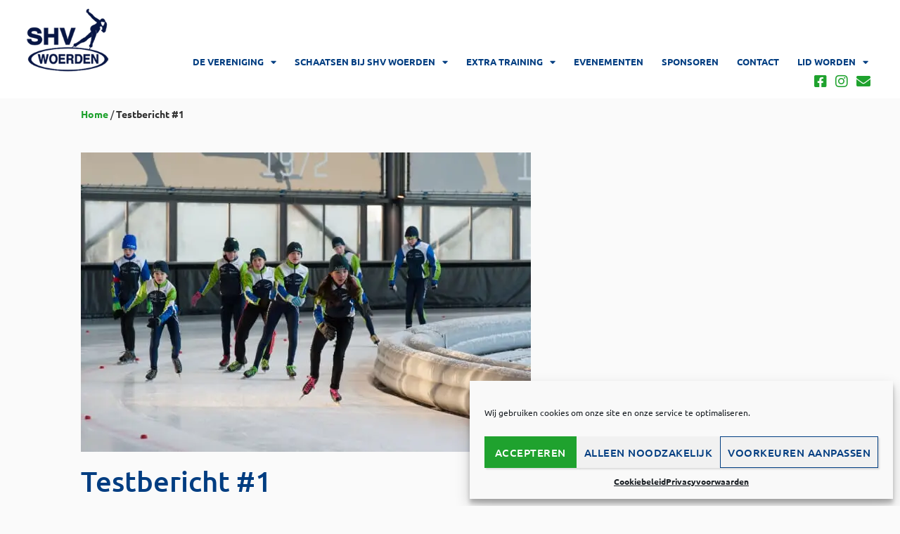

--- FILE ---
content_type: text/html; charset=UTF-8
request_url: https://shvwoerden.nl/testbericht-1/
body_size: 19794
content:
<!doctype html>
<html class=" optml_no_js " lang="nl-NL">
<head>
	<meta charset="UTF-8">
	<meta name="viewport" content="width=device-width, initial-scale=1">
	<link rel="profile" href="https://gmpg.org/xfn/11">
	<meta name='robots' content='index, follow, max-image-preview:large, max-snippet:-1, max-video-preview:-1' />

	<!-- This site is optimized with the Yoast SEO plugin v26.0 - https://yoast.com/wordpress/plugins/seo/ -->
	<title>Testbericht #1 - SHV Woerden</title>
	<link rel="canonical" href="https://shvwoerden.nl/testbericht-1/" />
	<meta property="og:locale" content="nl_NL" />
	<meta property="og:type" content="article" />
	<meta property="og:title" content="Testbericht #1 - SHV Woerden" />
	<meta property="og:description" content="Lorem ipsum dolor sit amet, an eum nusquam nominati inimicus. At ius blandit explicari. Has ei falli volumus concludaturque. Vix esse tritani albucius eu, pro choro prompta legendos at. Indoctum salutatus elaboraret ei duo, sit an facete regione, mundi tractatos forensibus eam ex. Saepe delicata reformidans ex quo, id vim meis utinam legimus, et mea [&hellip;]" />
	<meta property="og:url" content="https://shvwoerden.nl/testbericht-1/" />
	<meta property="og:site_name" content="SHV Woerden" />
	<meta property="article:published_time" content="2021-05-26T14:34:31+00:00" />
	<meta property="og:image" content="https://ml9fgqaxrohj.i.optimole.com/w:auto/h:auto/q:mauto/f:best/https://shvwoerden.nl/wp-content/uploads/SHV_Woerden-jeugdschaatsen.jpg" />
	<meta property="og:image:width" content="640" />
	<meta property="og:image:height" content="426" />
	<meta property="og:image:type" content="image/jpeg" />
	<meta name="author" content="Brût" />
	<meta name="twitter:card" content="summary_large_image" />
	<script type="application/ld+json" class="yoast-schema-graph">{"@context":"https://schema.org","@graph":[{"@type":"Article","@id":"https://shvwoerden.nl/testbericht-1/#article","isPartOf":{"@id":"https://shvwoerden.nl/testbericht-1/"},"author":{"name":"Brût","@id":"https://shvwoerden.nl/#/schema/person/7de802bc5369df5506aa9578da6500fb"},"headline":"Testbericht #1","datePublished":"2021-05-26T14:34:31+00:00","mainEntityOfPage":{"@id":"https://shvwoerden.nl/testbericht-1/"},"wordCount":80,"publisher":{"@id":"https://shvwoerden.nl/#organization"},"image":{"@id":"https://shvwoerden.nl/testbericht-1/#primaryimage"},"thumbnailUrl":"https://ml9fgqaxrohj.i.optimole.com/w:640/h:426/q:mauto/f:best/https://shvwoerden.nl/wp-content/uploads/SHV_Woerden-jeugdschaatsen.jpg","articleSection":["Nieuws"],"inLanguage":"nl-NL"},{"@type":"WebPage","@id":"https://shvwoerden.nl/testbericht-1/","url":"https://shvwoerden.nl/testbericht-1/","name":"Testbericht #1 - SHV Woerden","isPartOf":{"@id":"https://shvwoerden.nl/#website"},"primaryImageOfPage":{"@id":"https://shvwoerden.nl/testbericht-1/#primaryimage"},"image":{"@id":"https://shvwoerden.nl/testbericht-1/#primaryimage"},"thumbnailUrl":"https://ml9fgqaxrohj.i.optimole.com/w:640/h:426/q:mauto/f:best/https://shvwoerden.nl/wp-content/uploads/SHV_Woerden-jeugdschaatsen.jpg","datePublished":"2021-05-26T14:34:31+00:00","breadcrumb":{"@id":"https://shvwoerden.nl/testbericht-1/#breadcrumb"},"inLanguage":"nl-NL","potentialAction":[{"@type":"ReadAction","target":["https://shvwoerden.nl/testbericht-1/"]}]},{"@type":"ImageObject","inLanguage":"nl-NL","@id":"https://shvwoerden.nl/testbericht-1/#primaryimage","url":"https://ml9fgqaxrohj.i.optimole.com/w:640/h:426/q:mauto/f:best/https://shvwoerden.nl/wp-content/uploads/SHV_Woerden-jeugdschaatsen.jpg","contentUrl":"https://ml9fgqaxrohj.i.optimole.com/w:640/h:426/q:mauto/f:best/https://shvwoerden.nl/wp-content/uploads/SHV_Woerden-jeugdschaatsen.jpg","width":640,"height":426,"caption":"SHV Woerden jeugdschaatsen"},{"@type":"BreadcrumbList","@id":"https://shvwoerden.nl/testbericht-1/#breadcrumb","itemListElement":[{"@type":"ListItem","position":1,"name":"Home","item":"https://shvwoerden.nl/"},{"@type":"ListItem","position":2,"name":"Testbericht #1"}]},{"@type":"WebSite","@id":"https://shvwoerden.nl/#website","url":"https://shvwoerden.nl/","name":"SHV Woerden","description":"Schaatshardrijvereniging in Woerden en omstreken","publisher":{"@id":"https://shvwoerden.nl/#organization"},"potentialAction":[{"@type":"SearchAction","target":{"@type":"EntryPoint","urlTemplate":"https://shvwoerden.nl/?s={search_term_string}"},"query-input":{"@type":"PropertyValueSpecification","valueRequired":true,"valueName":"search_term_string"}}],"inLanguage":"nl-NL"},{"@type":"Organization","@id":"https://shvwoerden.nl/#organization","name":"SHV Woerden","url":"https://shvwoerden.nl/","logo":{"@type":"ImageObject","inLanguage":"nl-NL","@id":"https://shvwoerden.nl/#/schema/logo/image/","url":"https://ml9fgqaxrohj.i.optimole.com/w:175/h:134/q:mauto/f:best/https://shvwoerden.nl/wp-content/uploads/SHV_Woerden-logo.png","contentUrl":"https://ml9fgqaxrohj.i.optimole.com/w:175/h:134/q:mauto/f:best/https://shvwoerden.nl/wp-content/uploads/SHV_Woerden-logo.png","width":175,"height":134,"caption":"SHV Woerden"},"image":{"@id":"https://shvwoerden.nl/#/schema/logo/image/"}},{"@type":"Person","@id":"https://shvwoerden.nl/#/schema/person/7de802bc5369df5506aa9578da6500fb","name":"Brût","image":{"@type":"ImageObject","inLanguage":"nl-NL","@id":"https://shvwoerden.nl/#/schema/person/image/","url":"https://secure.gravatar.com/avatar/b1482edb82aca3a670a96d8ccb9331f4bed7f33c7407dc91e4e23ad311d64973?s=96&d=mm&r=g","contentUrl":"https://secure.gravatar.com/avatar/b1482edb82aca3a670a96d8ccb9331f4bed7f33c7407dc91e4e23ad311d64973?s=96&d=mm&r=g","caption":"Brût"},"url":"https://shvwoerden.nl/author/online_8rlsm/"}]}</script>
	<!-- / Yoast SEO plugin. -->


<link rel='dns-prefetch' href='//ml9fgqaxrohj.i.optimole.com' />
<link rel='preconnect' href='https://ml9fgqaxrohj.i.optimole.com' />
<link rel="alternate" type="application/rss+xml" title="SHV Woerden &raquo; feed" href="https://shvwoerden.nl/feed/" />
<link rel="alternate" type="application/rss+xml" title="SHV Woerden &raquo; reacties feed" href="https://shvwoerden.nl/comments/feed/" />
<link rel="alternate" title="oEmbed (JSON)" type="application/json+oembed" href="https://shvwoerden.nl/wp-json/oembed/1.0/embed?url=https%3A%2F%2Fshvwoerden.nl%2Ftestbericht-1%2F" />
<link rel="alternate" title="oEmbed (XML)" type="text/xml+oembed" href="https://shvwoerden.nl/wp-json/oembed/1.0/embed?url=https%3A%2F%2Fshvwoerden.nl%2Ftestbericht-1%2F&#038;format=xml" />
<style id='wp-img-auto-sizes-contain-inline-css'>
img:is([sizes=auto i],[sizes^="auto," i]){contain-intrinsic-size:3000px 1500px}
/*# sourceURL=wp-img-auto-sizes-contain-inline-css */
</style>
<link rel='stylesheet' id='sbi_styles-css' href='https://shvwoerden.nl/wp-content/plugins/instagram-feed/css/sbi-styles.min.css?ver=6.9.1' media='all' />
<style id='wp-emoji-styles-inline-css'>

	img.wp-smiley, img.emoji {
		display: inline !important;
		border: none !important;
		box-shadow: none !important;
		height: 1em !important;
		width: 1em !important;
		margin: 0 0.07em !important;
		vertical-align: -0.1em !important;
		background: none !important;
		padding: 0 !important;
	}
/*# sourceURL=wp-emoji-styles-inline-css */
</style>
<link rel='stylesheet' id='wp-block-library-css' href='https://shvwoerden.nl/wp-includes/css/dist/block-library/style.min.css?ver=46f7baffb23459ed4323998c52a8e96b' media='all' />
<style id='global-styles-inline-css'>
:root{--wp--preset--aspect-ratio--square: 1;--wp--preset--aspect-ratio--4-3: 4/3;--wp--preset--aspect-ratio--3-4: 3/4;--wp--preset--aspect-ratio--3-2: 3/2;--wp--preset--aspect-ratio--2-3: 2/3;--wp--preset--aspect-ratio--16-9: 16/9;--wp--preset--aspect-ratio--9-16: 9/16;--wp--preset--color--black: #000000;--wp--preset--color--cyan-bluish-gray: #abb8c3;--wp--preset--color--white: #ffffff;--wp--preset--color--pale-pink: #f78da7;--wp--preset--color--vivid-red: #cf2e2e;--wp--preset--color--luminous-vivid-orange: #ff6900;--wp--preset--color--luminous-vivid-amber: #fcb900;--wp--preset--color--light-green-cyan: #7bdcb5;--wp--preset--color--vivid-green-cyan: #00d084;--wp--preset--color--pale-cyan-blue: #8ed1fc;--wp--preset--color--vivid-cyan-blue: #0693e3;--wp--preset--color--vivid-purple: #9b51e0;--wp--preset--gradient--vivid-cyan-blue-to-vivid-purple: linear-gradient(135deg,rgb(6,147,227) 0%,rgb(155,81,224) 100%);--wp--preset--gradient--light-green-cyan-to-vivid-green-cyan: linear-gradient(135deg,rgb(122,220,180) 0%,rgb(0,208,130) 100%);--wp--preset--gradient--luminous-vivid-amber-to-luminous-vivid-orange: linear-gradient(135deg,rgb(252,185,0) 0%,rgb(255,105,0) 100%);--wp--preset--gradient--luminous-vivid-orange-to-vivid-red: linear-gradient(135deg,rgb(255,105,0) 0%,rgb(207,46,46) 100%);--wp--preset--gradient--very-light-gray-to-cyan-bluish-gray: linear-gradient(135deg,rgb(238,238,238) 0%,rgb(169,184,195) 100%);--wp--preset--gradient--cool-to-warm-spectrum: linear-gradient(135deg,rgb(74,234,220) 0%,rgb(151,120,209) 20%,rgb(207,42,186) 40%,rgb(238,44,130) 60%,rgb(251,105,98) 80%,rgb(254,248,76) 100%);--wp--preset--gradient--blush-light-purple: linear-gradient(135deg,rgb(255,206,236) 0%,rgb(152,150,240) 100%);--wp--preset--gradient--blush-bordeaux: linear-gradient(135deg,rgb(254,205,165) 0%,rgb(254,45,45) 50%,rgb(107,0,62) 100%);--wp--preset--gradient--luminous-dusk: linear-gradient(135deg,rgb(255,203,112) 0%,rgb(199,81,192) 50%,rgb(65,88,208) 100%);--wp--preset--gradient--pale-ocean: linear-gradient(135deg,rgb(255,245,203) 0%,rgb(182,227,212) 50%,rgb(51,167,181) 100%);--wp--preset--gradient--electric-grass: linear-gradient(135deg,rgb(202,248,128) 0%,rgb(113,206,126) 100%);--wp--preset--gradient--midnight: linear-gradient(135deg,rgb(2,3,129) 0%,rgb(40,116,252) 100%);--wp--preset--font-size--small: 13px;--wp--preset--font-size--medium: 20px;--wp--preset--font-size--large: 36px;--wp--preset--font-size--x-large: 42px;--wp--preset--spacing--20: 0.44rem;--wp--preset--spacing--30: 0.67rem;--wp--preset--spacing--40: 1rem;--wp--preset--spacing--50: 1.5rem;--wp--preset--spacing--60: 2.25rem;--wp--preset--spacing--70: 3.38rem;--wp--preset--spacing--80: 5.06rem;--wp--preset--shadow--natural: 6px 6px 9px rgba(0, 0, 0, 0.2);--wp--preset--shadow--deep: 12px 12px 50px rgba(0, 0, 0, 0.4);--wp--preset--shadow--sharp: 6px 6px 0px rgba(0, 0, 0, 0.2);--wp--preset--shadow--outlined: 6px 6px 0px -3px rgb(255, 255, 255), 6px 6px rgb(0, 0, 0);--wp--preset--shadow--crisp: 6px 6px 0px rgb(0, 0, 0);}:root { --wp--style--global--content-size: 800px;--wp--style--global--wide-size: 1200px; }:where(body) { margin: 0; }.wp-site-blocks > .alignleft { float: left; margin-right: 2em; }.wp-site-blocks > .alignright { float: right; margin-left: 2em; }.wp-site-blocks > .aligncenter { justify-content: center; margin-left: auto; margin-right: auto; }:where(.wp-site-blocks) > * { margin-block-start: 24px; margin-block-end: 0; }:where(.wp-site-blocks) > :first-child { margin-block-start: 0; }:where(.wp-site-blocks) > :last-child { margin-block-end: 0; }:root { --wp--style--block-gap: 24px; }:root :where(.is-layout-flow) > :first-child{margin-block-start: 0;}:root :where(.is-layout-flow) > :last-child{margin-block-end: 0;}:root :where(.is-layout-flow) > *{margin-block-start: 24px;margin-block-end: 0;}:root :where(.is-layout-constrained) > :first-child{margin-block-start: 0;}:root :where(.is-layout-constrained) > :last-child{margin-block-end: 0;}:root :where(.is-layout-constrained) > *{margin-block-start: 24px;margin-block-end: 0;}:root :where(.is-layout-flex){gap: 24px;}:root :where(.is-layout-grid){gap: 24px;}.is-layout-flow > .alignleft{float: left;margin-inline-start: 0;margin-inline-end: 2em;}.is-layout-flow > .alignright{float: right;margin-inline-start: 2em;margin-inline-end: 0;}.is-layout-flow > .aligncenter{margin-left: auto !important;margin-right: auto !important;}.is-layout-constrained > .alignleft{float: left;margin-inline-start: 0;margin-inline-end: 2em;}.is-layout-constrained > .alignright{float: right;margin-inline-start: 2em;margin-inline-end: 0;}.is-layout-constrained > .aligncenter{margin-left: auto !important;margin-right: auto !important;}.is-layout-constrained > :where(:not(.alignleft):not(.alignright):not(.alignfull)){max-width: var(--wp--style--global--content-size);margin-left: auto !important;margin-right: auto !important;}.is-layout-constrained > .alignwide{max-width: var(--wp--style--global--wide-size);}body .is-layout-flex{display: flex;}.is-layout-flex{flex-wrap: wrap;align-items: center;}.is-layout-flex > :is(*, div){margin: 0;}body .is-layout-grid{display: grid;}.is-layout-grid > :is(*, div){margin: 0;}body{padding-top: 0px;padding-right: 0px;padding-bottom: 0px;padding-left: 0px;}a:where(:not(.wp-element-button)){text-decoration: underline;}:root :where(.wp-element-button, .wp-block-button__link){background-color: #32373c;border-width: 0;color: #fff;font-family: inherit;font-size: inherit;font-style: inherit;font-weight: inherit;letter-spacing: inherit;line-height: inherit;padding-top: calc(0.667em + 2px);padding-right: calc(1.333em + 2px);padding-bottom: calc(0.667em + 2px);padding-left: calc(1.333em + 2px);text-decoration: none;text-transform: inherit;}.has-black-color{color: var(--wp--preset--color--black) !important;}.has-cyan-bluish-gray-color{color: var(--wp--preset--color--cyan-bluish-gray) !important;}.has-white-color{color: var(--wp--preset--color--white) !important;}.has-pale-pink-color{color: var(--wp--preset--color--pale-pink) !important;}.has-vivid-red-color{color: var(--wp--preset--color--vivid-red) !important;}.has-luminous-vivid-orange-color{color: var(--wp--preset--color--luminous-vivid-orange) !important;}.has-luminous-vivid-amber-color{color: var(--wp--preset--color--luminous-vivid-amber) !important;}.has-light-green-cyan-color{color: var(--wp--preset--color--light-green-cyan) !important;}.has-vivid-green-cyan-color{color: var(--wp--preset--color--vivid-green-cyan) !important;}.has-pale-cyan-blue-color{color: var(--wp--preset--color--pale-cyan-blue) !important;}.has-vivid-cyan-blue-color{color: var(--wp--preset--color--vivid-cyan-blue) !important;}.has-vivid-purple-color{color: var(--wp--preset--color--vivid-purple) !important;}.has-black-background-color{background-color: var(--wp--preset--color--black) !important;}.has-cyan-bluish-gray-background-color{background-color: var(--wp--preset--color--cyan-bluish-gray) !important;}.has-white-background-color{background-color: var(--wp--preset--color--white) !important;}.has-pale-pink-background-color{background-color: var(--wp--preset--color--pale-pink) !important;}.has-vivid-red-background-color{background-color: var(--wp--preset--color--vivid-red) !important;}.has-luminous-vivid-orange-background-color{background-color: var(--wp--preset--color--luminous-vivid-orange) !important;}.has-luminous-vivid-amber-background-color{background-color: var(--wp--preset--color--luminous-vivid-amber) !important;}.has-light-green-cyan-background-color{background-color: var(--wp--preset--color--light-green-cyan) !important;}.has-vivid-green-cyan-background-color{background-color: var(--wp--preset--color--vivid-green-cyan) !important;}.has-pale-cyan-blue-background-color{background-color: var(--wp--preset--color--pale-cyan-blue) !important;}.has-vivid-cyan-blue-background-color{background-color: var(--wp--preset--color--vivid-cyan-blue) !important;}.has-vivid-purple-background-color{background-color: var(--wp--preset--color--vivid-purple) !important;}.has-black-border-color{border-color: var(--wp--preset--color--black) !important;}.has-cyan-bluish-gray-border-color{border-color: var(--wp--preset--color--cyan-bluish-gray) !important;}.has-white-border-color{border-color: var(--wp--preset--color--white) !important;}.has-pale-pink-border-color{border-color: var(--wp--preset--color--pale-pink) !important;}.has-vivid-red-border-color{border-color: var(--wp--preset--color--vivid-red) !important;}.has-luminous-vivid-orange-border-color{border-color: var(--wp--preset--color--luminous-vivid-orange) !important;}.has-luminous-vivid-amber-border-color{border-color: var(--wp--preset--color--luminous-vivid-amber) !important;}.has-light-green-cyan-border-color{border-color: var(--wp--preset--color--light-green-cyan) !important;}.has-vivid-green-cyan-border-color{border-color: var(--wp--preset--color--vivid-green-cyan) !important;}.has-pale-cyan-blue-border-color{border-color: var(--wp--preset--color--pale-cyan-blue) !important;}.has-vivid-cyan-blue-border-color{border-color: var(--wp--preset--color--vivid-cyan-blue) !important;}.has-vivid-purple-border-color{border-color: var(--wp--preset--color--vivid-purple) !important;}.has-vivid-cyan-blue-to-vivid-purple-gradient-background{background: var(--wp--preset--gradient--vivid-cyan-blue-to-vivid-purple) !important;}.has-light-green-cyan-to-vivid-green-cyan-gradient-background{background: var(--wp--preset--gradient--light-green-cyan-to-vivid-green-cyan) !important;}.has-luminous-vivid-amber-to-luminous-vivid-orange-gradient-background{background: var(--wp--preset--gradient--luminous-vivid-amber-to-luminous-vivid-orange) !important;}.has-luminous-vivid-orange-to-vivid-red-gradient-background{background: var(--wp--preset--gradient--luminous-vivid-orange-to-vivid-red) !important;}.has-very-light-gray-to-cyan-bluish-gray-gradient-background{background: var(--wp--preset--gradient--very-light-gray-to-cyan-bluish-gray) !important;}.has-cool-to-warm-spectrum-gradient-background{background: var(--wp--preset--gradient--cool-to-warm-spectrum) !important;}.has-blush-light-purple-gradient-background{background: var(--wp--preset--gradient--blush-light-purple) !important;}.has-blush-bordeaux-gradient-background{background: var(--wp--preset--gradient--blush-bordeaux) !important;}.has-luminous-dusk-gradient-background{background: var(--wp--preset--gradient--luminous-dusk) !important;}.has-pale-ocean-gradient-background{background: var(--wp--preset--gradient--pale-ocean) !important;}.has-electric-grass-gradient-background{background: var(--wp--preset--gradient--electric-grass) !important;}.has-midnight-gradient-background{background: var(--wp--preset--gradient--midnight) !important;}.has-small-font-size{font-size: var(--wp--preset--font-size--small) !important;}.has-medium-font-size{font-size: var(--wp--preset--font-size--medium) !important;}.has-large-font-size{font-size: var(--wp--preset--font-size--large) !important;}.has-x-large-font-size{font-size: var(--wp--preset--font-size--x-large) !important;}
:root :where(.wp-block-pullquote){font-size: 1.5em;line-height: 1.6;}
/*# sourceURL=global-styles-inline-css */
</style>
<link rel='stylesheet' id='cmplz-general-css' href='https://shvwoerden.nl/wp-content/plugins/complianz-gdpr/assets/css/cookieblocker.min.css?ver=1754562186' media='all' />
<link rel='stylesheet' id='hello-elementor-css' href='https://shvwoerden.nl/wp-content/themes/hello-elementor/assets/css/reset.css?ver=3.4.5' media='all' />
<link rel='stylesheet' id='hello-elementor-theme-style-css' href='https://shvwoerden.nl/wp-content/themes/hello-elementor/assets/css/theme.css?ver=3.4.5' media='all' />
<link rel='stylesheet' id='chld_thm_cfg_child-css' href='https://shvwoerden.nl/wp-content/themes/hello-child/style.css?ver=46f7baffb23459ed4323998c52a8e96b' media='all' />
<link rel='stylesheet' id='hello-elementor-header-footer-css' href='https://shvwoerden.nl/wp-content/themes/hello-elementor/assets/css/header-footer.css?ver=3.4.5' media='all' />
<link rel='stylesheet' id='elementor-frontend-css' href='https://shvwoerden.nl/wp-content/plugins/elementor/assets/css/frontend.min.css?ver=3.33.5' media='all' />
<link rel='stylesheet' id='widget-image-css' href='https://shvwoerden.nl/wp-content/plugins/elementor/assets/css/widget-image.min.css?ver=3.33.5' media='all' />
<link rel='stylesheet' id='widget-nav-menu-css' href='https://shvwoerden.nl/wp-content/plugins/elementor-pro/assets/css/widget-nav-menu.min.css?ver=3.31.2' media='all' />
<link rel='stylesheet' id='widget-icon-list-css' href='https://shvwoerden.nl/wp-content/plugins/elementor/assets/css/widget-icon-list.min.css?ver=3.33.5' media='all' />
<link rel='stylesheet' id='widget-heading-css' href='https://shvwoerden.nl/wp-content/plugins/elementor/assets/css/widget-heading.min.css?ver=3.33.5' media='all' />
<link rel='stylesheet' id='widget-post-info-css' href='https://shvwoerden.nl/wp-content/plugins/elementor-pro/assets/css/widget-post-info.min.css?ver=3.31.2' media='all' />
<link rel='stylesheet' id='elementor-icons-shared-0-css' href='https://shvwoerden.nl/wp-content/plugins/elementor/assets/lib/font-awesome/css/fontawesome.min.css?ver=5.15.3' media='all' />
<link rel='stylesheet' id='elementor-icons-fa-regular-css' href='https://shvwoerden.nl/wp-content/plugins/elementor/assets/lib/font-awesome/css/regular.min.css?ver=5.15.3' media='all' />
<link rel='stylesheet' id='elementor-icons-fa-solid-css' href='https://shvwoerden.nl/wp-content/plugins/elementor/assets/lib/font-awesome/css/solid.min.css?ver=5.15.3' media='all' />
<link rel='stylesheet' id='widget-divider-css' href='https://shvwoerden.nl/wp-content/plugins/elementor/assets/css/widget-divider.min.css?ver=3.33.5' media='all' />
<link rel='stylesheet' id='widget-post-navigation-css' href='https://shvwoerden.nl/wp-content/plugins/elementor-pro/assets/css/widget-post-navigation.min.css?ver=3.31.2' media='all' />
<link rel='stylesheet' id='widget-form-css' href='https://shvwoerden.nl/wp-content/plugins/elementor-pro/assets/css/widget-form.min.css?ver=3.31.2' media='all' />
<link rel='stylesheet' id='e-animation-zoomIn-css' href='https://shvwoerden.nl/wp-content/plugins/elementor/assets/lib/animations/styles/zoomIn.min.css?ver=3.33.5' media='all' />
<link rel='stylesheet' id='e-popup-css' href='https://shvwoerden.nl/wp-content/plugins/elementor-pro/assets/css/conditionals/popup.min.css?ver=3.31.2' media='all' />
<link rel='stylesheet' id='elementor-icons-css' href='https://shvwoerden.nl/wp-content/plugins/elementor/assets/lib/eicons/css/elementor-icons.min.css?ver=5.44.0' media='all' />
<link rel='stylesheet' id='elementor-post-8-css' href='https://shvwoerden.nl/wp-content/uploads/elementor/css/post-8.css?ver=1768267700' media='all' />
<link rel='stylesheet' id='font-awesome-5-all-css' href='https://shvwoerden.nl/wp-content/plugins/elementor/assets/lib/font-awesome/css/all.min.css?ver=3.33.5' media='all' />
<link rel='stylesheet' id='font-awesome-4-shim-css' href='https://shvwoerden.nl/wp-content/plugins/elementor/assets/lib/font-awesome/css/v4-shims.min.css?ver=3.33.5' media='all' />
<link rel='stylesheet' id='sbistyles-css' href='https://shvwoerden.nl/wp-content/plugins/instagram-feed/css/sbi-styles.min.css?ver=6.9.1' media='all' />
<link rel='stylesheet' id='elementor-post-32-css' href='https://shvwoerden.nl/wp-content/uploads/elementor/css/post-32.css?ver=1768267700' media='all' />
<link rel='stylesheet' id='elementor-post-220-css' href='https://shvwoerden.nl/wp-content/uploads/elementor/css/post-220.css?ver=1768267700' media='all' />
<link rel='stylesheet' id='elementor-post-1897-css' href='https://shvwoerden.nl/wp-content/uploads/elementor/css/post-1897.css?ver=1768277116' media='all' />
<link rel='stylesheet' id='elementor-post-3282-css' href='https://shvwoerden.nl/wp-content/uploads/elementor/css/post-3282.css?ver=1768267700' media='all' />
<link rel='stylesheet' id='tablepress-default-css' href='https://shvwoerden.nl/wp-content/plugins/tablepress/css/build/default.css?ver=3.2.5' media='all' />
<link rel='stylesheet' id='tablepress-responsive-tables-css' href='https://shvwoerden.nl/wp-content/plugins/tablepress-responsive-tables/css/tablepress-responsive.min.css?ver=1.8' media='all' />
<style id='optm_lazyload_noscript_style-inline-css'>
html.optml_no_js img[data-opt-src] { display: none !important; } 
 /* OPTML_VIEWPORT_BG_SELECTORS */
html .elementor-section[data-settings*="background_background"]:not(.optml-bg-lazyloaded),
html .elementor-column[data-settings*="background_background"] > .elementor-widget-wrap:not(.optml-bg-lazyloaded),
html .elementor-section > .elementor-background-overlay:not(.optml-bg-lazyloaded),
html [class*="wp-block-cover"][style*="background-image"]:not(.optml-bg-lazyloaded),
html [style*="background-image:url("]:not(.optml-bg-lazyloaded),
html [style*="background-image: url("]:not(.optml-bg-lazyloaded),
html [style*="background:url("]:not(.optml-bg-lazyloaded),
html [style*="background: url("]:not(.optml-bg-lazyloaded),
html [class*="wp-block-group"][style*="background-image"]:not(.optml-bg-lazyloaded),
html .elementor-widget-container:not(.optml-bg-lazyloaded),
html .elementor-background-slideshow__slide__image:not(.optml-bg-lazyloaded) { background-image: none !important; }
/* OPTML_VIEWPORT_BG_SELECTORS */
/*# sourceURL=optm_lazyload_noscript_style-inline-css */
</style>
<link rel='stylesheet' id='ecs-styles-css' href='https://shvwoerden.nl/wp-content/plugins/ele-custom-skin/assets/css/ecs-style.css?ver=3.1.9' media='all' />
<link rel='stylesheet' id='elementor-post-2448-css' href='https://shvwoerden.nl/wp-content/uploads/elementor/css/post-2448.css?ver=1631189322' media='all' />
<link rel='stylesheet' id='elementor-post-3326-css' href='https://shvwoerden.nl/wp-content/uploads/elementor/css/post-3326.css?ver=1631189670' media='all' />
<link rel='stylesheet' id='elementor-gf-local-ubuntu-css' href='https://shvwoerden.nl/wp-content/uploads/elementor/google-fonts/css/ubuntu.css?ver=1754560460' media='all' />
<link rel='stylesheet' id='elementor-icons-fa-brands-css' href='https://shvwoerden.nl/wp-content/plugins/elementor/assets/lib/font-awesome/css/brands.min.css?ver=5.15.3' media='all' />
<script src="https://shvwoerden.nl/wp-includes/js/jquery/jquery.min.js?ver=3.7.1" id="jquery-core-js"></script>
<script src="https://shvwoerden.nl/wp-includes/js/jquery/jquery-migrate.min.js?ver=3.4.1" id="jquery-migrate-js"></script>
<script src="https://shvwoerden.nl/wp-content/plugins/elementor/assets/lib/font-awesome/js/v4-shims.min.js?ver=3.33.5" id="font-awesome-4-shim-js"></script>
<script id="optml-print-js-after">
			(function(w, d){
					w.addEventListener("beforeprint", function(){
						let images = d.getElementsByTagName( "img" );
							for (let img of images) {
								if ( !img.dataset.optSrc) {
									continue;
								}
								img.src = img.dataset.optSrc;
								delete img.dataset.optSrc;
							}
					});
			
			}(window, document));
								 
//# sourceURL=optml-print-js-after
</script>
<script id="ecs_ajax_load-js-extra">
var ecs_ajax_params = {"ajaxurl":"https://shvwoerden.nl/wp-admin/admin-ajax.php","posts":"{\"page\":0,\"name\":\"testbericht-1\",\"error\":\"\",\"m\":\"\",\"p\":0,\"post_parent\":\"\",\"subpost\":\"\",\"subpost_id\":\"\",\"attachment\":\"\",\"attachment_id\":0,\"pagename\":\"\",\"page_id\":0,\"second\":\"\",\"minute\":\"\",\"hour\":\"\",\"day\":0,\"monthnum\":0,\"year\":0,\"w\":0,\"category_name\":\"\",\"tag\":\"\",\"cat\":\"\",\"tag_id\":\"\",\"author\":\"\",\"author_name\":\"\",\"feed\":\"\",\"tb\":\"\",\"paged\":0,\"meta_key\":\"\",\"meta_value\":\"\",\"preview\":\"\",\"s\":\"\",\"sentence\":\"\",\"title\":\"\",\"fields\":\"all\",\"menu_order\":\"\",\"embed\":\"\",\"category__in\":[],\"category__not_in\":[],\"category__and\":[],\"post__in\":[],\"post__not_in\":[],\"post_name__in\":[],\"tag__in\":[],\"tag__not_in\":[],\"tag__and\":[],\"tag_slug__in\":[],\"tag_slug__and\":[],\"post_parent__in\":[],\"post_parent__not_in\":[],\"author__in\":[],\"author__not_in\":[],\"search_columns\":[],\"ignore_sticky_posts\":false,\"suppress_filters\":false,\"cache_results\":true,\"update_post_term_cache\":true,\"update_menu_item_cache\":false,\"lazy_load_term_meta\":true,\"update_post_meta_cache\":true,\"post_type\":\"\",\"posts_per_page\":10,\"nopaging\":false,\"comments_per_page\":\"50\",\"no_found_rows\":false,\"order\":\"DESC\"}"};
//# sourceURL=ecs_ajax_load-js-extra
</script>
<script src="https://shvwoerden.nl/wp-content/plugins/ele-custom-skin/assets/js/ecs_ajax_pagination.js?ver=3.1.9" id="ecs_ajax_load-js"></script>
<script src="https://shvwoerden.nl/wp-content/plugins/ele-custom-skin/assets/js/ecs.js?ver=3.1.9" id="ecs-script-js"></script>
<link rel="https://api.w.org/" href="https://shvwoerden.nl/wp-json/" /><link rel="alternate" title="JSON" type="application/json" href="https://shvwoerden.nl/wp-json/wp/v2/posts/1875" /><link rel="EditURI" type="application/rsd+xml" title="RSD" href="https://shvwoerden.nl/xmlrpc.php?rsd" />

<link rel='shortlink' href='https://shvwoerden.nl/?p=1875' />
			<style>.cmplz-hidden {
					display: none !important;
				}</style><meta name="generator" content="Elementor 3.33.5; features: additional_custom_breakpoints; settings: css_print_method-external, google_font-enabled, font_display-auto">
			<style>
				.e-con.e-parent:nth-of-type(n+4):not(.e-lazyloaded):not(.e-no-lazyload),
				.e-con.e-parent:nth-of-type(n+4):not(.e-lazyloaded):not(.e-no-lazyload) * {
					background-image: none !important;
				}
				@media screen and (max-height: 1024px) {
					.e-con.e-parent:nth-of-type(n+3):not(.e-lazyloaded):not(.e-no-lazyload),
					.e-con.e-parent:nth-of-type(n+3):not(.e-lazyloaded):not(.e-no-lazyload) * {
						background-image: none !important;
					}
				}
				@media screen and (max-height: 640px) {
					.e-con.e-parent:nth-of-type(n+2):not(.e-lazyloaded):not(.e-no-lazyload),
					.e-con.e-parent:nth-of-type(n+2):not(.e-lazyloaded):not(.e-no-lazyload) * {
						background-image: none !important;
					}
				}
			</style>
			<meta http-equiv="Accept-CH" content="Viewport-Width" />
		<style type="text/css">
			img[data-opt-src]:not([data-opt-lazy-loaded]) {
				transition: .2s filter linear, .2s opacity linear, .2s border-radius linear;
				-webkit-transition: .2s filter linear, .2s opacity linear, .2s border-radius linear;
				-moz-transition: .2s filter linear, .2s opacity linear, .2s border-radius linear;
				-o-transition: .2s filter linear, .2s opacity linear, .2s border-radius linear;
			}
			img[data-opt-src]:not([data-opt-lazy-loaded]) {
					opacity: .75;
					-webkit-filter: blur(8px);
					-moz-filter: blur(8px);
					-o-filter: blur(8px);
					-ms-filter: blur(8px);
					filter: blur(8px);
					transform: scale(1.04);
					animation: 0.1s ease-in;
					-webkit-transform: translate3d(0, 0, 0);
			}
			/** optmliframelazyloadplaceholder */
		</style>
		<script type="application/javascript">
					document.documentElement.className = document.documentElement.className.replace(/\boptml_no_js\b/g, "");
						(function(w, d){
							var b = d.getElementsByTagName("head")[0];
							var s = d.createElement("script");
							var v = ("IntersectionObserver" in w && "isIntersecting" in w.IntersectionObserverEntry.prototype) ? "_no_poly" : "";
							s.async = true;
							s.src = "https://ml9fgqaxrohj.i.optimole.com/js-lib/v2/latest/optimole_lib" + v  + ".min.js";
							b.appendChild(s);
							w.optimoleData = {
								lazyloadOnly: "optimole-lazy-only",
								backgroundReplaceClasses: [],
								nativeLazyload : false,
								scalingDisabled: false,
								watchClasses: [],
								backgroundLazySelectors: ".elementor-section[data-settings*=\"background_background\"], .elementor-column[data-settings*=\"background_background\"] > .elementor-widget-wrap, .elementor-section > .elementor-background-overlay, [class*=\"wp-block-cover\"][style*=\"background-image\"], [style*=\"background-image:url(\"], [style*=\"background-image: url(\"], [style*=\"background:url(\"], [style*=\"background: url(\"], [class*=\"wp-block-group\"][style*=\"background-image\"], .elementor-widget-container, .elementor-background-slideshow__slide__image",
								network_optimizations: false,
								ignoreDpr: false,
								quality: 0,
								maxWidth: 1920,
								maxHeight: 1080,
							}
						}(window, document));
		</script><link rel="icon" href="https://ml9fgqaxrohj.i.optimole.com/w:32/h:29/q:mauto/f:best/https://shvwoerden.nl/wp-content/uploads/SHV_Woerden-logo.png" sizes="32x32" />
<link rel="icon" href="https://ml9fgqaxrohj.i.optimole.com/w:175/h:134/q:mauto/f:best/https://shvwoerden.nl/wp-content/uploads/SHV_Woerden-logo.png" sizes="192x192" />
<link rel="apple-touch-icon" href="https://ml9fgqaxrohj.i.optimole.com/w:175/h:134/q:mauto/f:best/https://shvwoerden.nl/wp-content/uploads/SHV_Woerden-logo.png" />
<meta name="msapplication-TileImage" content="https://ml9fgqaxrohj.i.optimole.com/w:175/h:134/q:mauto/f:best/https://shvwoerden.nl/wp-content/uploads/SHV_Woerden-logo.png" />
</head>
<body data-cmplz=1 class="wp-singular post-template-default single single-post postid-1875 single-format-standard wp-custom-logo wp-embed-responsive wp-theme-hello-elementor wp-child-theme-hello-child hello-elementor-default elementor-default elementor-kit-8 elementor-page-1897">


<a class="skip-link screen-reader-text" href="#content">Ga naar de inhoud</a>

		<header data-elementor-type="header" data-elementor-id="32" class="elementor elementor-32 elementor-location-header" data-elementor-post-type="elementor_library">
					<section class="elementor-section elementor-top-section elementor-element elementor-element-440a7a6 elementor-section-full_width elementor-section-content-bottom elementor-section-height-default elementor-section-height-default" data-id="440a7a6" data-element_type="section" data-settings="{&quot;background_background&quot;:&quot;classic&quot;}">
						<div class="elementor-container elementor-column-gap-no">
					<div class="elementor-column elementor-col-100 elementor-top-column elementor-element elementor-element-61e7324" data-id="61e7324" data-element_type="column">
			<div class="elementor-widget-wrap elementor-element-populated">
						<div class="elementor-element elementor-element-806acb8 elementor-widget__width-auto elementor-widget elementor-widget-theme-site-logo elementor-widget-image" data-id="806acb8" data-element_type="widget" data-widget_type="theme-site-logo.default">
				<div class="elementor-widget-container">
											<a href="https://shvwoerden.nl">
			<img decoding=async data-opt-id=1826681354  fetchpriority="high" width="175" height="134" src="https://ml9fgqaxrohj.i.optimole.com/w:175/h:134/q:mauto/f:best/https://shvwoerden.nl/wp-content/uploads/SHV_Woerden-logo.png" class="attachment-full size-full wp-image-1537" alt="SHV Woerden" srcset="https://ml9fgqaxrohj.i.optimole.com/w:175/h:134/q:mauto/f:best/https://shvwoerden.nl/wp-content/uploads/SHV_Woerden-logo.png 175w, https://ml9fgqaxrohj.i.optimole.com/w:175/h:134/q:mauto/f:best/dpr:2/https://shvwoerden.nl/wp-content/uploads/SHV_Woerden-logo.png 2x" sizes="(max-width: 175px) 100vw, 175px" />				</a>
											</div>
				</div>
				<div class="elementor-element elementor-element-4e2f5e30 elementor-hidden-tablet elementor-hidden-phone elementor-nav-menu--dropdown-none elementor-widget__width-auto elementor-widget elementor-widget-nav-menu" data-id="4e2f5e30" data-element_type="widget" data-settings="{&quot;layout&quot;:&quot;horizontal&quot;,&quot;submenu_icon&quot;:{&quot;value&quot;:&quot;&lt;i class=\&quot;fas fa-caret-down\&quot;&gt;&lt;\/i&gt;&quot;,&quot;library&quot;:&quot;fa-solid&quot;}}" data-widget_type="nav-menu.default">
				<div class="elementor-widget-container">
								<nav aria-label="Menu" class="elementor-nav-menu--main elementor-nav-menu__container elementor-nav-menu--layout-horizontal e--pointer-underline e--animation-fade">
				<ul id="menu-1-4e2f5e30" class="elementor-nav-menu"><li class="menu-item menu-item-type-post_type menu-item-object-page menu-item-has-children menu-item-1893"><a href="https://shvwoerden.nl/over-shv-woerden/" class="elementor-item">De Vereniging</a>
<ul class="sub-menu elementor-nav-menu--dropdown">
	<li class="menu-item menu-item-type-post_type menu-item-object-page menu-item-2278"><a href="https://shvwoerden.nl/over-shv-woerden/veilig-sportklimaat/" class="elementor-sub-item">Veilig Sportklimaat</a></li>
	<li class="menu-item menu-item-type-post_type menu-item-object-page menu-item-2277"><a href="https://shvwoerden.nl/over-shv-woerden/clubkleding/" class="elementor-sub-item">Clubkleding</a></li>
	<li class="menu-item menu-item-type-post_type menu-item-object-page menu-item-2430"><a href="https://shvwoerden.nl/lidmaatschap/" class="elementor-sub-item">Lid worden</a></li>
	<li class="menu-item menu-item-type-custom menu-item-object-custom menu-item-3573"><a href="/wp-content/uploads/privacyverklaringSHVWoerden24092020.pdf" class="elementor-sub-item">Privacyvoorwaarden</a></li>
</ul>
</li>
<li class="menu-item menu-item-type-post_type menu-item-object-page menu-item-has-children menu-item-1589"><a href="https://shvwoerden.nl/schaatsen-bij-shv-woerden/" class="elementor-item">Schaatsen bij SHV Woerden</a>
<ul class="sub-menu elementor-nav-menu--dropdown">
	<li class="menu-item menu-item-type-post_type menu-item-object-page menu-item-1592"><a href="https://shvwoerden.nl/schaatsen-bij-shv-woerden/jeugdschaatsen/" class="elementor-sub-item">Jeugdschaatsen</a></li>
	<li class="menu-item menu-item-type-post_type menu-item-object-page menu-item-2283"><a href="https://shvwoerden.nl/schaatsen-bij-shv-woerden/wedstrijdschaatsen/" class="elementor-sub-item">Wedstrijdschaatsen</a></li>
	<li class="menu-item menu-item-type-post_type menu-item-object-page menu-item-3865"><a href="https://shvwoerden.nl/schaatsen-bij-shv-woerden/marathonschaatsen/" class="elementor-sub-item">Marathonschaatsen</a></li>
	<li class="menu-item menu-item-type-post_type menu-item-object-page menu-item-2281"><a href="https://shvwoerden.nl/schaatsen-bij-shv-woerden/toerschaatsen/" class="elementor-sub-item">Toerschaatsen</a></li>
	<li class="menu-item menu-item-type-post_type menu-item-object-page menu-item-2282"><a href="https://shvwoerden.nl/schaatsen-bij-shv-woerden/trainingsschema/" class="elementor-sub-item">Trainingstijden</a></li>
	<li class="menu-item menu-item-type-post_type menu-item-object-page menu-item-2431"><a href="https://shvwoerden.nl/lidmaatschap/" class="elementor-sub-item">Lid worden</a></li>
</ul>
</li>
<li class="menu-item menu-item-type-post_type menu-item-object-page menu-item-has-children menu-item-2544"><a href="https://shvwoerden.nl/in-de-zomer/" class="elementor-item">Extra training</a>
<ul class="sub-menu elementor-nav-menu--dropdown">
	<li class="menu-item menu-item-type-custom menu-item-object-custom menu-item-2555"><a href="/in-de-zomer/#landtraining" class="elementor-sub-item elementor-item-anchor">Landtraining</a></li>
	<li class="menu-item menu-item-type-custom menu-item-object-custom menu-item-2556"><a href="/in-de-zomer/#skeeleren" class="elementor-sub-item elementor-item-anchor">Skeeleren</a></li>
	<li class="menu-item menu-item-type-custom menu-item-object-custom menu-item-2557"><a href="/in-de-zomer/#fietsen" class="elementor-sub-item elementor-item-anchor">Fietsen</a></li>
</ul>
</li>
<li class="menu-item menu-item-type-post_type menu-item-object-page menu-item-3933"><a href="https://shvwoerden.nl/evenementen-en-fotos/" class="elementor-item">Evenementen</a></li>
<li class="menu-item menu-item-type-post_type menu-item-object-page menu-item-2465"><a href="https://shvwoerden.nl/sponsoren/" class="elementor-item">Sponsoren</a></li>
<li class="menu-item menu-item-type-post_type menu-item-object-page menu-item-55"><a href="https://shvwoerden.nl/contact/" class="elementor-item">Contact</a></li>
<li class="menu-item menu-item-type-post_type menu-item-object-page menu-item-has-children menu-item-1856"><a href="https://shvwoerden.nl/lidmaatschap/" class="elementor-item">Lid worden</a>
<ul class="sub-menu elementor-nav-menu--dropdown">
	<li class="menu-item menu-item-type-post_type menu-item-object-page menu-item-2432"><a href="https://shvwoerden.nl/lidmaatschap/" class="elementor-sub-item">Algemeen</a></li>
	<li class="menu-item menu-item-type-custom menu-item-object-custom menu-item-2561"><a href="/lidmaatschap/tarieven" class="elementor-sub-item">Tarieven</a></li>
	<li class="form-popup menu-item menu-item-type-custom menu-item-object-custom menu-item-2562"><a class="elementor-sub-item">Inschrijfformulier</a></li>
</ul>
</li>
</ul>			</nav>
						<nav class="elementor-nav-menu--dropdown elementor-nav-menu__container" aria-hidden="true">
				<ul id="menu-2-4e2f5e30" class="elementor-nav-menu"><li class="menu-item menu-item-type-post_type menu-item-object-page menu-item-has-children menu-item-1893"><a href="https://shvwoerden.nl/over-shv-woerden/" class="elementor-item" tabindex="-1">De Vereniging</a>
<ul class="sub-menu elementor-nav-menu--dropdown">
	<li class="menu-item menu-item-type-post_type menu-item-object-page menu-item-2278"><a href="https://shvwoerden.nl/over-shv-woerden/veilig-sportklimaat/" class="elementor-sub-item" tabindex="-1">Veilig Sportklimaat</a></li>
	<li class="menu-item menu-item-type-post_type menu-item-object-page menu-item-2277"><a href="https://shvwoerden.nl/over-shv-woerden/clubkleding/" class="elementor-sub-item" tabindex="-1">Clubkleding</a></li>
	<li class="menu-item menu-item-type-post_type menu-item-object-page menu-item-2430"><a href="https://shvwoerden.nl/lidmaatschap/" class="elementor-sub-item" tabindex="-1">Lid worden</a></li>
	<li class="menu-item menu-item-type-custom menu-item-object-custom menu-item-3573"><a href="/wp-content/uploads/privacyverklaringSHVWoerden24092020.pdf" class="elementor-sub-item" tabindex="-1">Privacyvoorwaarden</a></li>
</ul>
</li>
<li class="menu-item menu-item-type-post_type menu-item-object-page menu-item-has-children menu-item-1589"><a href="https://shvwoerden.nl/schaatsen-bij-shv-woerden/" class="elementor-item" tabindex="-1">Schaatsen bij SHV Woerden</a>
<ul class="sub-menu elementor-nav-menu--dropdown">
	<li class="menu-item menu-item-type-post_type menu-item-object-page menu-item-1592"><a href="https://shvwoerden.nl/schaatsen-bij-shv-woerden/jeugdschaatsen/" class="elementor-sub-item" tabindex="-1">Jeugdschaatsen</a></li>
	<li class="menu-item menu-item-type-post_type menu-item-object-page menu-item-2283"><a href="https://shvwoerden.nl/schaatsen-bij-shv-woerden/wedstrijdschaatsen/" class="elementor-sub-item" tabindex="-1">Wedstrijdschaatsen</a></li>
	<li class="menu-item menu-item-type-post_type menu-item-object-page menu-item-3865"><a href="https://shvwoerden.nl/schaatsen-bij-shv-woerden/marathonschaatsen/" class="elementor-sub-item" tabindex="-1">Marathonschaatsen</a></li>
	<li class="menu-item menu-item-type-post_type menu-item-object-page menu-item-2281"><a href="https://shvwoerden.nl/schaatsen-bij-shv-woerden/toerschaatsen/" class="elementor-sub-item" tabindex="-1">Toerschaatsen</a></li>
	<li class="menu-item menu-item-type-post_type menu-item-object-page menu-item-2282"><a href="https://shvwoerden.nl/schaatsen-bij-shv-woerden/trainingsschema/" class="elementor-sub-item" tabindex="-1">Trainingstijden</a></li>
	<li class="menu-item menu-item-type-post_type menu-item-object-page menu-item-2431"><a href="https://shvwoerden.nl/lidmaatschap/" class="elementor-sub-item" tabindex="-1">Lid worden</a></li>
</ul>
</li>
<li class="menu-item menu-item-type-post_type menu-item-object-page menu-item-has-children menu-item-2544"><a href="https://shvwoerden.nl/in-de-zomer/" class="elementor-item" tabindex="-1">Extra training</a>
<ul class="sub-menu elementor-nav-menu--dropdown">
	<li class="menu-item menu-item-type-custom menu-item-object-custom menu-item-2555"><a href="/in-de-zomer/#landtraining" class="elementor-sub-item elementor-item-anchor" tabindex="-1">Landtraining</a></li>
	<li class="menu-item menu-item-type-custom menu-item-object-custom menu-item-2556"><a href="/in-de-zomer/#skeeleren" class="elementor-sub-item elementor-item-anchor" tabindex="-1">Skeeleren</a></li>
	<li class="menu-item menu-item-type-custom menu-item-object-custom menu-item-2557"><a href="/in-de-zomer/#fietsen" class="elementor-sub-item elementor-item-anchor" tabindex="-1">Fietsen</a></li>
</ul>
</li>
<li class="menu-item menu-item-type-post_type menu-item-object-page menu-item-3933"><a href="https://shvwoerden.nl/evenementen-en-fotos/" class="elementor-item" tabindex="-1">Evenementen</a></li>
<li class="menu-item menu-item-type-post_type menu-item-object-page menu-item-2465"><a href="https://shvwoerden.nl/sponsoren/" class="elementor-item" tabindex="-1">Sponsoren</a></li>
<li class="menu-item menu-item-type-post_type menu-item-object-page menu-item-55"><a href="https://shvwoerden.nl/contact/" class="elementor-item" tabindex="-1">Contact</a></li>
<li class="menu-item menu-item-type-post_type menu-item-object-page menu-item-has-children menu-item-1856"><a href="https://shvwoerden.nl/lidmaatschap/" class="elementor-item" tabindex="-1">Lid worden</a>
<ul class="sub-menu elementor-nav-menu--dropdown">
	<li class="menu-item menu-item-type-post_type menu-item-object-page menu-item-2432"><a href="https://shvwoerden.nl/lidmaatschap/" class="elementor-sub-item" tabindex="-1">Algemeen</a></li>
	<li class="menu-item menu-item-type-custom menu-item-object-custom menu-item-2561"><a href="/lidmaatschap/tarieven" class="elementor-sub-item" tabindex="-1">Tarieven</a></li>
	<li class="form-popup menu-item menu-item-type-custom menu-item-object-custom menu-item-2562"><a class="elementor-sub-item" tabindex="-1">Inschrijfformulier</a></li>
</ul>
</li>
</ul>			</nav>
						</div>
				</div>
				<div class="elementor-element elementor-element-006a68a elementor-icon-list--layout-inline elementor-widget__width-auto elementor-widget-tablet__width-auto elementor-hidden-tablet elementor-hidden-phone elementor-list-item-link-full_width elementor-widget elementor-widget-icon-list" data-id="006a68a" data-element_type="widget" data-widget_type="icon-list.default">
				<div class="elementor-widget-container">
							<ul class="elementor-icon-list-items elementor-inline-items">
							<li class="elementor-icon-list-item elementor-inline-item">
											<a href="https://www.facebook.com/SHVWoerden/" target="_blank">

												<span class="elementor-icon-list-icon">
							<i aria-hidden="true" class="fab fa-facebook-square"></i>						</span>
										<span class="elementor-icon-list-text"></span>
											</a>
									</li>
								<li class="elementor-icon-list-item elementor-inline-item">
											<a href="https://www.instagram.com/shv.woerden/" target="_blank">

												<span class="elementor-icon-list-icon">
							<i aria-hidden="true" class="fab fa-instagram"></i>						</span>
										<span class="elementor-icon-list-text"></span>
											</a>
									</li>
								<li class="elementor-icon-list-item elementor-inline-item">
											<a href="mailto:info@shvwoerden.nl">

												<span class="elementor-icon-list-icon">
							<i aria-hidden="true" class="fas fa-envelope"></i>						</span>
										<span class="elementor-icon-list-text"></span>
											</a>
									</li>
						</ul>
						</div>
				</div>
				<div class="elementor-element elementor-element-3e43e8b elementor-widget-tablet__width-auto elementor-hidden-desktop elementor-widget elementor-widget-button" data-id="3e43e8b" data-element_type="widget" data-widget_type="button.default">
				<div class="elementor-widget-container">
									<div class="elementor-button-wrapper">
					<a class="elementor-button elementor-button-link elementor-size-sm" href="#elementor-action%3Aaction%3Dpopup%3Aopen%26settings%3DeyJpZCI6IjcxMyIsInRvZ2dsZSI6ZmFsc2V9">
						<span class="elementor-button-content-wrapper">
						<span class="elementor-button-icon">
				<i aria-hidden="true" class="fas fa-bars"></i>			</span>
									<span class="elementor-button-text">Menu</span>
					</span>
					</a>
				</div>
								</div>
				</div>
					</div>
		</div>
					</div>
		</section>
				</header>
				<div data-elementor-type="single-post" data-elementor-id="1897" class="elementor elementor-1897 elementor-location-single post-1875 post type-post status-publish format-standard has-post-thumbnail hentry category-nieuws" data-elementor-post-type="elementor_library">
					<section class="elementor-section elementor-top-section elementor-element elementor-element-2dec119 elementor-section-full_width elementor-section-height-default elementor-section-height-default" data-id="2dec119" data-element_type="section">
						<div class="elementor-container elementor-column-gap-no">
					<div class="elementor-column elementor-col-100 elementor-top-column elementor-element elementor-element-d509455" data-id="d509455" data-element_type="column">
			<div class="elementor-widget-wrap elementor-element-populated">
						<div class="elementor-element elementor-element-3c89db6 elementor-widget elementor-widget-template" data-id="3c89db6" data-element_type="widget" data-widget_type="template.default">
				<div class="elementor-widget-container">
							<div class="elementor-template">
					<div data-elementor-type="page" data-elementor-id="1900" class="elementor elementor-1900" data-elementor-post-type="elementor_library">
						<section class="elementor-section elementor-top-section elementor-element elementor-element-5560db11 elementor-section-boxed elementor-section-height-default elementor-section-height-default" data-id="5560db11" data-element_type="section">
						<div class="elementor-container elementor-column-gap-no">
					<div class="elementor-column elementor-col-100 elementor-top-column elementor-element elementor-element-6d7461dc" data-id="6d7461dc" data-element_type="column">
			<div class="elementor-widget-wrap elementor-element-populated">
						<div class="elementor-element elementor-element-76c19331 elementor-widget elementor-widget-breadcrumbs" data-id="76c19331" data-element_type="widget" data-widget_type="breadcrumbs.default">
				<div class="elementor-widget-container">
					<p id="breadcrumbs"><span><span><a href="https://shvwoerden.nl/">Home</a></span> / <span class="breadcrumb_last" aria-current="page"><strong>Testbericht #1</strong></span></span></p>				</div>
				</div>
					</div>
		</div>
					</div>
		</section>
				</div>
				</div>
						</div>
				</div>
					</div>
		</div>
					</div>
		</section>
				<section class="elementor-section elementor-top-section elementor-element elementor-element-f9f74bc elementor-section-boxed elementor-section-height-default elementor-section-height-default" data-id="f9f74bc" data-element_type="section">
						<div class="elementor-container elementor-column-gap-wider">
					<div class="elementor-column elementor-col-100 elementor-top-column elementor-element elementor-element-d8860f5" data-id="d8860f5" data-element_type="column">
			<div class="elementor-widget-wrap elementor-element-populated">
						<div class="elementor-element elementor-element-9b198e2 elementor-widget elementor-widget-theme-post-featured-image elementor-widget-image" data-id="9b198e2" data-element_type="widget" data-widget_type="theme-post-featured-image.default">
				<div class="elementor-widget-container">
															<img decoding=async data-opt-id=344931392  fetchpriority="high" width="640" height="426" src="https://ml9fgqaxrohj.i.optimole.com/w:640/h:426/q:mauto/f:best/https://shvwoerden.nl/wp-content/uploads/SHV_Woerden-jeugdschaatsen.jpg" class="attachment-large size-large wp-image-1550" alt="SHV Woerden jeugdschaatsen" srcset="https://ml9fgqaxrohj.i.optimole.com/w:640/h:426/q:mauto/f:best/https://shvwoerden.nl/wp-content/uploads/SHV_Woerden-jeugdschaatsen.jpg 640w, https://ml9fgqaxrohj.i.optimole.com/w:300/h:200/q:mauto/f:best/https://shvwoerden.nl/wp-content/uploads/SHV_Woerden-jeugdschaatsen.jpg 300w, https://ml9fgqaxrohj.i.optimole.com/w:640/h:426/q:mauto/f:best/dpr:2/https://shvwoerden.nl/wp-content/uploads/SHV_Woerden-jeugdschaatsen.jpg 2x" sizes="(max-width: 640px) 100vw, 640px" />															</div>
				</div>
				<div class="elementor-element elementor-element-3e53f6c elementor-widget elementor-widget-theme-post-title elementor-page-title elementor-widget-heading" data-id="3e53f6c" data-element_type="widget" data-widget_type="theme-post-title.default">
				<div class="elementor-widget-container">
					<h1 class="elementor-heading-title elementor-size-default">Testbericht #1</h1>				</div>
				</div>
				<div class="elementor-element elementor-element-90926f1 elementor-widget elementor-widget-post-info" data-id="90926f1" data-element_type="widget" data-widget_type="post-info.default">
				<div class="elementor-widget-container">
							<ul class="elementor-inline-items elementor-icon-list-items elementor-post-info">
								<li class="elementor-icon-list-item elementor-repeater-item-3f934f2 elementor-inline-item" itemprop="datePublished">
						<a href="https://shvwoerden.nl/2021/05/26/">
											<span class="elementor-icon-list-icon">
								<i aria-hidden="true" class="fas fa-calendar"></i>							</span>
									<span class="elementor-icon-list-text elementor-post-info__item elementor-post-info__item--type-date">
										<time>26/05/2021</time>					</span>
									</a>
				</li>
				</ul>
						</div>
				</div>
				<div class="elementor-element elementor-element-06ac8a8 elementor-widget elementor-widget-theme-post-content" data-id="06ac8a8" data-element_type="widget" data-widget_type="theme-post-content.default">
				<div class="elementor-widget-container">
					<p>Lorem ipsum dolor sit amet, an eum nusquam nominati inimicus. At ius blandit explicari. Has ei falli volumus concludaturque. Vix esse tritani albucius eu, pro choro prompta legendos at.</p>
<p>Indoctum salutatus elaboraret ei duo, sit an facete regione, mundi tractatos forensibus eam ex. Saepe delicata reformidans ex quo, id vim meis utinam legimus, et mea sale copiosae singulis. Ei elit ignota pri. Nominati intellegat mei ut, cum et summo tempor graeco, an quo putant facilisi. Te scaevola quaerendum est.</p>
				</div>
				</div>
				<div class="elementor-element elementor-element-0e958aa elementor-widget-divider--view-line elementor-widget elementor-widget-divider" data-id="0e958aa" data-element_type="widget" data-widget_type="divider.default">
				<div class="elementor-widget-container">
							<div class="elementor-divider">
			<span class="elementor-divider-separator">
						</span>
		</div>
						</div>
				</div>
				<div class="elementor-element elementor-element-80ef7de elementor-post-navigation-borders-yes elementor-widget elementor-widget-post-navigation" data-id="80ef7de" data-element_type="widget" data-widget_type="post-navigation.default">
				<div class="elementor-widget-container">
							<div class="elementor-post-navigation" role="navigation" aria-label="Berichtnavigatie">
			<div class="elementor-post-navigation__prev elementor-post-navigation__link">
							</div>
							<div class="elementor-post-navigation__separator-wrapper">
					<div class="elementor-post-navigation__separator"></div>
				</div>
						<div class="elementor-post-navigation__next elementor-post-navigation__link">
				<a href="https://shvwoerden.nl/testbericht-2/" rel="next"><span class="elementor-post-navigation__link__next"><span class="post-navigation__next--label">Volgende</span><span class="post-navigation__next--title">Testbericht #2</span></span><span class="post-navigation__arrow-wrapper post-navigation__arrow-next"><i aria-hidden="true" class="fas fa-angle-right"></i><span class="elementor-screen-only">Volgende</span></span></a>			</div>
		</div>
						</div>
				</div>
					</div>
		</div>
					</div>
		</section>
				</div>
				<footer data-elementor-type="footer" data-elementor-id="220" class="elementor elementor-220 elementor-location-footer" data-elementor-post-type="elementor_library">
			<div class="elementor-element elementor-element-180d528 e-flex e-con-boxed e-con e-parent" data-id="180d528" data-element_type="container" data-settings="{&quot;background_background&quot;:&quot;classic&quot;}">
					<div class="e-con-inner">
		<div class="elementor-element elementor-element-e739362 e-con-full e-flex e-con e-child" data-id="e739362" data-element_type="container">
				<div class="elementor-element elementor-element-3143d15 elementor-widget elementor-widget-heading" data-id="3143d15" data-element_type="widget" data-widget_type="heading.default">
				<div class="elementor-widget-container">
					<h3 class="elementor-heading-title elementor-size-default">Over onze club</h3>				</div>
				</div>
				<div class="elementor-element elementor-element-c002323 elementor-nav-menu--dropdown-none elementor-widget elementor-widget-nav-menu" data-id="c002323" data-element_type="widget" data-settings="{&quot;layout&quot;:&quot;vertical&quot;,&quot;submenu_icon&quot;:{&quot;value&quot;:&quot;&lt;i class=\&quot;\&quot;&gt;&lt;\/i&gt;&quot;,&quot;library&quot;:&quot;&quot;}}" data-widget_type="nav-menu.default">
				<div class="elementor-widget-container">
								<nav aria-label="Menu" class="elementor-nav-menu--main elementor-nav-menu__container elementor-nav-menu--layout-vertical e--pointer-none">
				<ul id="menu-1-c002323" class="elementor-nav-menu sm-vertical"><li class="menu-item menu-item-type-post_type menu-item-object-page menu-item-2319"><a href="https://shvwoerden.nl/over-shv-woerden/" class="elementor-item">Over SHV Woerden</a></li>
<li class="menu-item menu-item-type-post_type menu-item-object-page menu-item-2321"><a href="https://shvwoerden.nl/over-shv-woerden/veilig-sportklimaat/" class="elementor-item">Veilig Sportklimaat</a></li>
<li class="menu-item menu-item-type-post_type menu-item-object-page menu-item-2324"><a href="https://shvwoerden.nl/over-shv-woerden/clubkleding/" class="elementor-item">Clubkleding</a></li>
<li class="menu-item menu-item-type-post_type menu-item-object-page menu-item-2325"><a href="https://shvwoerden.nl/lidmaatschap/" class="elementor-item">Lidmaatschap</a></li>
<li class="menu-item menu-item-type-post_type menu-item-object-page menu-item-2598"><a href="https://shvwoerden.nl/contact/" class="elementor-item">Contact</a></li>
</ul>			</nav>
						<nav class="elementor-nav-menu--dropdown elementor-nav-menu__container" aria-hidden="true">
				<ul id="menu-2-c002323" class="elementor-nav-menu sm-vertical"><li class="menu-item menu-item-type-post_type menu-item-object-page menu-item-2319"><a href="https://shvwoerden.nl/over-shv-woerden/" class="elementor-item" tabindex="-1">Over SHV Woerden</a></li>
<li class="menu-item menu-item-type-post_type menu-item-object-page menu-item-2321"><a href="https://shvwoerden.nl/over-shv-woerden/veilig-sportklimaat/" class="elementor-item" tabindex="-1">Veilig Sportklimaat</a></li>
<li class="menu-item menu-item-type-post_type menu-item-object-page menu-item-2324"><a href="https://shvwoerden.nl/over-shv-woerden/clubkleding/" class="elementor-item" tabindex="-1">Clubkleding</a></li>
<li class="menu-item menu-item-type-post_type menu-item-object-page menu-item-2325"><a href="https://shvwoerden.nl/lidmaatschap/" class="elementor-item" tabindex="-1">Lidmaatschap</a></li>
<li class="menu-item menu-item-type-post_type menu-item-object-page menu-item-2598"><a href="https://shvwoerden.nl/contact/" class="elementor-item" tabindex="-1">Contact</a></li>
</ul>			</nav>
						</div>
				</div>
				</div>
		<div class="elementor-element elementor-element-9b31953 e-con-full e-flex e-con e-child" data-id="9b31953" data-element_type="container">
				<div class="elementor-element elementor-element-0af45aa elementor-widget elementor-widget-heading" data-id="0af45aa" data-element_type="widget" data-widget_type="heading.default">
				<div class="elementor-widget-container">
					<h3 class="elementor-heading-title elementor-size-default">Schaatsen</h3>				</div>
				</div>
				<div class="elementor-element elementor-element-3ee5677 elementor-nav-menu--dropdown-none elementor-widget elementor-widget-nav-menu" data-id="3ee5677" data-element_type="widget" data-settings="{&quot;layout&quot;:&quot;vertical&quot;,&quot;submenu_icon&quot;:{&quot;value&quot;:&quot;&lt;i class=\&quot;\&quot;&gt;&lt;\/i&gt;&quot;,&quot;library&quot;:&quot;&quot;}}" data-widget_type="nav-menu.default">
				<div class="elementor-widget-container">
								<nav aria-label="Menu" class="elementor-nav-menu--main elementor-nav-menu__container elementor-nav-menu--layout-vertical e--pointer-none">
				<ul id="menu-1-3ee5677" class="elementor-nav-menu sm-vertical"><li class="menu-item menu-item-type-post_type menu-item-object-page menu-item-2596"><a href="https://shvwoerden.nl/schaatsen-bij-shv-woerden/" class="elementor-item">Schaatsen</a></li>
<li class="menu-item menu-item-type-post_type menu-item-object-page menu-item-1851"><a href="https://shvwoerden.nl/schaatsen-bij-shv-woerden/jeugdschaatsen/" class="elementor-item">Jeugdschaatsen</a></li>
<li class="menu-item menu-item-type-post_type menu-item-object-page menu-item-2329"><a href="https://shvwoerden.nl/schaatsen-bij-shv-woerden/wedstrijdschaatsen/" class="elementor-item">Wedstrijdschaatsen</a></li>
<li class="menu-item menu-item-type-post_type menu-item-object-page menu-item-2328"><a href="https://shvwoerden.nl/schaatsen-bij-shv-woerden/toerschaatsen/" class="elementor-item">Toerschaatsen</a></li>
<li class="menu-item menu-item-type-post_type menu-item-object-page menu-item-2331"><a href="https://shvwoerden.nl/schaatsen-bij-shv-woerden/trainingsschema/" class="elementor-item">Trainingsschema&#8217;s</a></li>
<li class="menu-item menu-item-type-post_type menu-item-object-page menu-item-2327"><a href="https://shvwoerden.nl/schaatsen-bij-shv-woerden/proefles/" class="elementor-item">Proefles</a></li>
<li class="menu-item menu-item-type-post_type menu-item-object-page menu-item-2597"><a href="https://shvwoerden.nl/lidmaatschap/" class="elementor-item">Lid worden</a></li>
</ul>			</nav>
						<nav class="elementor-nav-menu--dropdown elementor-nav-menu__container" aria-hidden="true">
				<ul id="menu-2-3ee5677" class="elementor-nav-menu sm-vertical"><li class="menu-item menu-item-type-post_type menu-item-object-page menu-item-2596"><a href="https://shvwoerden.nl/schaatsen-bij-shv-woerden/" class="elementor-item" tabindex="-1">Schaatsen</a></li>
<li class="menu-item menu-item-type-post_type menu-item-object-page menu-item-1851"><a href="https://shvwoerden.nl/schaatsen-bij-shv-woerden/jeugdschaatsen/" class="elementor-item" tabindex="-1">Jeugdschaatsen</a></li>
<li class="menu-item menu-item-type-post_type menu-item-object-page menu-item-2329"><a href="https://shvwoerden.nl/schaatsen-bij-shv-woerden/wedstrijdschaatsen/" class="elementor-item" tabindex="-1">Wedstrijdschaatsen</a></li>
<li class="menu-item menu-item-type-post_type menu-item-object-page menu-item-2328"><a href="https://shvwoerden.nl/schaatsen-bij-shv-woerden/toerschaatsen/" class="elementor-item" tabindex="-1">Toerschaatsen</a></li>
<li class="menu-item menu-item-type-post_type menu-item-object-page menu-item-2331"><a href="https://shvwoerden.nl/schaatsen-bij-shv-woerden/trainingsschema/" class="elementor-item" tabindex="-1">Trainingsschema&#8217;s</a></li>
<li class="menu-item menu-item-type-post_type menu-item-object-page menu-item-2327"><a href="https://shvwoerden.nl/schaatsen-bij-shv-woerden/proefles/" class="elementor-item" tabindex="-1">Proefles</a></li>
<li class="menu-item menu-item-type-post_type menu-item-object-page menu-item-2597"><a href="https://shvwoerden.nl/lidmaatschap/" class="elementor-item" tabindex="-1">Lid worden</a></li>
</ul>			</nav>
						</div>
				</div>
				</div>
		<div class="elementor-element elementor-element-45f91eb e-con-full e-flex e-con e-child" data-id="45f91eb" data-element_type="container">
				<div class="elementor-element elementor-element-7896684 elementor-widget elementor-widget-heading" data-id="7896684" data-element_type="widget" data-widget_type="heading.default">
				<div class="elementor-widget-container">
					<h3 class="elementor-heading-title elementor-size-default">Contact</h3>				</div>
				</div>
		<div class="elementor-element elementor-element-21f4f1a e-con-full e-flex e-con e-child" data-id="21f4f1a" data-element_type="container">
		<div class="elementor-element elementor-element-29d06eb e-con-full e-flex e-con e-child" data-id="29d06eb" data-element_type="container">
				<div class="elementor-element elementor-element-a291741 elementor-widget elementor-widget-text-editor" data-id="a291741" data-element_type="widget" data-widget_type="text-editor.default">
				<div class="elementor-widget-container">
									<p><strong>Adres:<br /></strong>Jan van Beierenlaan 130<br />3445 VV  Woerden</p><p><strong>K.v.K.:</strong> 40464598<br /><strong>BTW:</strong> 1234./456.789.B01</p>								</div>
				</div>
				</div>
		<div class="elementor-element elementor-element-cb16ca0 e-con-full e-flex e-con e-child" data-id="cb16ca0" data-element_type="container">
				<div class="elementor-element elementor-element-20f2ac4 elementor-icon-list--layout-traditional elementor-list-item-link-full_width elementor-widget elementor-widget-icon-list" data-id="20f2ac4" data-element_type="widget" data-widget_type="icon-list.default">
				<div class="elementor-widget-container">
							<ul class="elementor-icon-list-items">
							<li class="elementor-icon-list-item">
											<a href="mailto:info@shvwoerden.nl" target="_blank">

												<span class="elementor-icon-list-icon">
							<i aria-hidden="true" class="far fa-envelope"></i>						</span>
										<span class="elementor-icon-list-text">info@shvwoerden.nl</span>
											</a>
									</li>
						</ul>
						</div>
				</div>
				<div class="elementor-element elementor-element-5819814 btn-c elementor-mobile-align-left elementor-widget elementor-widget-button" data-id="5819814" data-element_type="widget" data-widget_type="button.default">
				<div class="elementor-widget-container">
									<div class="elementor-button-wrapper">
					<a class="elementor-button elementor-button-link elementor-size-sm" href="https://shvwoerden.nl/lidmaatschap/">
						<span class="elementor-button-content-wrapper">
									<span class="elementor-button-text">Lid worden</span>
					</span>
					</a>
				</div>
								</div>
				</div>
				</div>
				</div>
				</div>
					</div>
				</div>
		<div class="elementor-element elementor-element-25905ea section__footer e-flex e-con-boxed e-con e-parent" data-id="25905ea" data-element_type="container" data-settings="{&quot;background_background&quot;:&quot;classic&quot;}">
					<div class="e-con-inner">
				<div class="elementor-element elementor-element-4af960c elementor-widget__width-auto elementor-widget elementor-widget-text-editor" data-id="4af960c" data-element_type="widget" data-widget_type="text-editor.default">
				<div class="elementor-widget-container">
									<p>© 2021 SHV Woerden | <a href="/wp-content/uploads/privacyverklaringSHVWoerden24092020.pdf" target="_blank" rel="noopener">Privacyvoorwaarden</a> | <a href="https://shvwoerden.nl/cookiebeleid-eu/">Cookiebeleid</a></p>								</div>
				</div>
				<div class="elementor-element elementor-element-c05db4a elementor-widget elementor-widget-text-editor" data-id="c05db4a" data-element_type="widget" data-widget_type="text-editor.default">
				<div class="elementor-widget-container">
									Webdesign: <a title="Bureau voor marketing &amp; communicatie. Verrasend creatief en een beetje brutaal!" href="https://brutcommunicatie.nl/" target="_blank" rel="noopener">Brût Communicatie</a>								</div>
				</div>
					</div>
				</div>
				</footer>
		
<script type="speculationrules">
{"prefetch":[{"source":"document","where":{"and":[{"href_matches":"/*"},{"not":{"href_matches":["/wp-*.php","/wp-admin/*","/wp-content/uploads/*","/wp-content/*","/wp-content/plugins/*","/wp-content/themes/hello-child/*","/wp-content/themes/hello-elementor/*","/*\\?(.+)"]}},{"not":{"selector_matches":"a[rel~=\"nofollow\"]"}},{"not":{"selector_matches":".no-prefetch, .no-prefetch a"}}]},"eagerness":"conservative"}]}
</script>

<!-- Consent Management powered by Complianz | GDPR/CCPA Cookie Consent https://wordpress.org/plugins/complianz-gdpr -->
<div id="cmplz-cookiebanner-container"><div class="cmplz-cookiebanner cmplz-hidden banner-1 bottom-right-minimal optin cmplz-bottom-right cmplz-categories-type-view-preferences" aria-modal="true" data-nosnippet="true" role="dialog" aria-live="polite" aria-labelledby="cmplz-header-1-optin" aria-describedby="cmplz-message-1-optin">
	<div class="cmplz-header">
		<div class="cmplz-logo"></div>
		<div class="cmplz-title" id="cmplz-header-1-optin">Beheer cookie toestemming</div>
		<div class="cmplz-close" tabindex="0" role="button" aria-label="Dialoogvenster sluiten">
			<svg aria-hidden="true" focusable="false" data-prefix="fas" data-icon="times" class="svg-inline--fa fa-times fa-w-11" role="img" xmlns="http://www.w3.org/2000/svg" viewBox="0 0 352 512"><path fill="currentColor" d="M242.72 256l100.07-100.07c12.28-12.28 12.28-32.19 0-44.48l-22.24-22.24c-12.28-12.28-32.19-12.28-44.48 0L176 189.28 75.93 89.21c-12.28-12.28-32.19-12.28-44.48 0L9.21 111.45c-12.28 12.28-12.28 32.19 0 44.48L109.28 256 9.21 356.07c-12.28 12.28-12.28 32.19 0 44.48l22.24 22.24c12.28 12.28 32.2 12.28 44.48 0L176 322.72l100.07 100.07c12.28 12.28 32.2 12.28 44.48 0l22.24-22.24c12.28-12.28 12.28-32.19 0-44.48L242.72 256z"></path></svg>
		</div>
	</div>

	<div class="cmplz-divider cmplz-divider-header"></div>
	<div class="cmplz-body">
		<div class="cmplz-message" id="cmplz-message-1-optin">Wij gebruiken cookies om onze site en onze service te optimaliseren.</div>
		<!-- categories start -->
		<div class="cmplz-categories">
			<details class="cmplz-category cmplz-functional" >
				<summary>
						<span class="cmplz-category-header">
							<span class="cmplz-category-title">Functioneel</span>
							<span class='cmplz-always-active'>
								<span class="cmplz-banner-checkbox">
									<input type="checkbox"
										   id="cmplz-functional-optin"
										   data-category="cmplz_functional"
										   class="cmplz-consent-checkbox cmplz-functional"
										   size="40"
										   value="1"/>
									<label class="cmplz-label" for="cmplz-functional-optin"><span class="screen-reader-text">Functioneel</span></label>
								</span>
								Altijd actief							</span>
							<span class="cmplz-icon cmplz-open">
								<svg xmlns="http://www.w3.org/2000/svg" viewBox="0 0 448 512"  height="18" ><path d="M224 416c-8.188 0-16.38-3.125-22.62-9.375l-192-192c-12.5-12.5-12.5-32.75 0-45.25s32.75-12.5 45.25 0L224 338.8l169.4-169.4c12.5-12.5 32.75-12.5 45.25 0s12.5 32.75 0 45.25l-192 192C240.4 412.9 232.2 416 224 416z"/></svg>
							</span>
						</span>
				</summary>
				<div class="cmplz-description">
					<span class="cmplz-description-functional">The technical storage or access is strictly necessary for the legitimate purpose of enabling the use of a specific service explicitly requested by the subscriber or user, or for the sole purpose of carrying out the transmission of a communication over an electronic communications network.</span>
				</div>
			</details>

			<details class="cmplz-category cmplz-preferences" >
				<summary>
						<span class="cmplz-category-header">
							<span class="cmplz-category-title">Voorkeuren</span>
							<span class="cmplz-banner-checkbox">
								<input type="checkbox"
									   id="cmplz-preferences-optin"
									   data-category="cmplz_preferences"
									   class="cmplz-consent-checkbox cmplz-preferences"
									   size="40"
									   value="1"/>
								<label class="cmplz-label" for="cmplz-preferences-optin"><span class="screen-reader-text">Voorkeuren</span></label>
							</span>
							<span class="cmplz-icon cmplz-open">
								<svg xmlns="http://www.w3.org/2000/svg" viewBox="0 0 448 512"  height="18" ><path d="M224 416c-8.188 0-16.38-3.125-22.62-9.375l-192-192c-12.5-12.5-12.5-32.75 0-45.25s32.75-12.5 45.25 0L224 338.8l169.4-169.4c12.5-12.5 32.75-12.5 45.25 0s12.5 32.75 0 45.25l-192 192C240.4 412.9 232.2 416 224 416z"/></svg>
							</span>
						</span>
				</summary>
				<div class="cmplz-description">
					<span class="cmplz-description-preferences">The technical storage or access is necessary for the legitimate purpose of storing preferences that are not requested by the subscriber or user.</span>
				</div>
			</details>

			<details class="cmplz-category cmplz-statistics" >
				<summary>
						<span class="cmplz-category-header">
							<span class="cmplz-category-title">Statistieken</span>
							<span class="cmplz-banner-checkbox">
								<input type="checkbox"
									   id="cmplz-statistics-optin"
									   data-category="cmplz_statistics"
									   class="cmplz-consent-checkbox cmplz-statistics"
									   size="40"
									   value="1"/>
								<label class="cmplz-label" for="cmplz-statistics-optin"><span class="screen-reader-text">Statistieken</span></label>
							</span>
							<span class="cmplz-icon cmplz-open">
								<svg xmlns="http://www.w3.org/2000/svg" viewBox="0 0 448 512"  height="18" ><path d="M224 416c-8.188 0-16.38-3.125-22.62-9.375l-192-192c-12.5-12.5-12.5-32.75 0-45.25s32.75-12.5 45.25 0L224 338.8l169.4-169.4c12.5-12.5 32.75-12.5 45.25 0s12.5 32.75 0 45.25l-192 192C240.4 412.9 232.2 416 224 416z"/></svg>
							</span>
						</span>
				</summary>
				<div class="cmplz-description">
					<span class="cmplz-description-statistics">The technical storage or access that is used exclusively for statistical purposes.</span>
					<span class="cmplz-description-statistics-anonymous">The technical storage or access that is used exclusively for anonymous statistical purposes. Without a subpoena, voluntary compliance on the part of your Internet Service Provider, or additional records from a third party, information stored or retrieved for this purpose alone cannot usually be used to identify you.</span>
				</div>
			</details>
			<details class="cmplz-category cmplz-marketing" >
				<summary>
						<span class="cmplz-category-header">
							<span class="cmplz-category-title">Marketing</span>
							<span class="cmplz-banner-checkbox">
								<input type="checkbox"
									   id="cmplz-marketing-optin"
									   data-category="cmplz_marketing"
									   class="cmplz-consent-checkbox cmplz-marketing"
									   size="40"
									   value="1"/>
								<label class="cmplz-label" for="cmplz-marketing-optin"><span class="screen-reader-text">Marketing</span></label>
							</span>
							<span class="cmplz-icon cmplz-open">
								<svg xmlns="http://www.w3.org/2000/svg" viewBox="0 0 448 512"  height="18" ><path d="M224 416c-8.188 0-16.38-3.125-22.62-9.375l-192-192c-12.5-12.5-12.5-32.75 0-45.25s32.75-12.5 45.25 0L224 338.8l169.4-169.4c12.5-12.5 32.75-12.5 45.25 0s12.5 32.75 0 45.25l-192 192C240.4 412.9 232.2 416 224 416z"/></svg>
							</span>
						</span>
				</summary>
				<div class="cmplz-description">
					<span class="cmplz-description-marketing">The technical storage or access is required to create user profiles to send advertising, or to track the user on a website or across several websites for similar marketing purposes.</span>
				</div>
			</details>
		</div><!-- categories end -->
			</div>

	<div class="cmplz-links cmplz-information">
		<a class="cmplz-link cmplz-manage-options cookie-statement" href="#" data-relative_url="#cmplz-manage-consent-container">Beheer opties</a>
		<a class="cmplz-link cmplz-manage-third-parties cookie-statement" href="#" data-relative_url="#cmplz-cookies-overview">Beheer diensten</a>
		<a class="cmplz-link cmplz-manage-vendors tcf cookie-statement" href="#" data-relative_url="#cmplz-tcf-wrapper">Beheer {vendor_count} leveranciers</a>
		<a class="cmplz-link cmplz-external cmplz-read-more-purposes tcf" target="_blank" rel="noopener noreferrer nofollow" href="https://cookiedatabase.org/tcf/purposes/">Lees meer over deze doeleinden</a>
			</div>

	<div class="cmplz-divider cmplz-footer"></div>

	<div class="cmplz-buttons">
		<button class="cmplz-btn cmplz-accept">Accepteren</button>
		<button class="cmplz-btn cmplz-deny">Alleen noodzakelijk</button>
		<button class="cmplz-btn cmplz-view-preferences">Voorkeuren aanpassen</button>
		<button class="cmplz-btn cmplz-save-preferences">Voorkeuren bewaren</button>
		<a class="cmplz-btn cmplz-manage-options tcf cookie-statement" href="#" data-relative_url="#cmplz-manage-consent-container">Voorkeuren aanpassen</a>
			</div>

	<div class="cmplz-links cmplz-documents">
		<a class="cmplz-link cookie-statement" href="#" data-relative_url="">{title}</a>
		<a class="cmplz-link privacy-statement" href="#" data-relative_url="">{title}</a>
		<a class="cmplz-link impressum" href="#" data-relative_url="">{title}</a>
			</div>

</div>
</div>
					<div id="cmplz-manage-consent" data-nosnippet="true"><button class="cmplz-btn cmplz-hidden cmplz-manage-consent manage-consent-1">Beheer toestemming</button>

</div>		<div data-elementor-type="popup" data-elementor-id="713" class="elementor elementor-713 elementor-location-popup" data-elementor-settings="{&quot;entrance_animation&quot;:&quot;slideInRight&quot;,&quot;exit_animation&quot;:&quot;slideInRight&quot;,&quot;entrance_animation_duration&quot;:{&quot;unit&quot;:&quot;px&quot;,&quot;size&quot;:0.4,&quot;sizes&quot;:[]},&quot;a11y_navigation&quot;:&quot;yes&quot;,&quot;timing&quot;:[]}" data-elementor-post-type="elementor_library">
					<section class="elementor-section elementor-top-section elementor-element elementor-element-96cb79e elementor-section-boxed elementor-section-height-default elementor-section-height-default" data-id="96cb79e" data-element_type="section">
						<div class="elementor-container elementor-column-gap-default">
					<div class="elementor-column elementor-col-100 elementor-top-column elementor-element elementor-element-5f0cb11" data-id="5f0cb11" data-element_type="column">
			<div class="elementor-widget-wrap elementor-element-populated">
						<div class="elementor-element elementor-element-91eb0f4 nav-menu--resp elementor-widget elementor-widget-nav-menu" data-id="91eb0f4" data-element_type="widget" data-settings="{&quot;layout&quot;:&quot;dropdown&quot;,&quot;submenu_icon&quot;:{&quot;value&quot;:&quot;&lt;i class=\&quot;fas fa-caret-down\&quot;&gt;&lt;\/i&gt;&quot;,&quot;library&quot;:&quot;fa-solid&quot;}}" data-widget_type="nav-menu.default">
				<div class="elementor-widget-container">
								<nav class="elementor-nav-menu--dropdown elementor-nav-menu__container" aria-hidden="true">
				<ul id="menu-2-91eb0f4" class="elementor-nav-menu"><li class="menu-item menu-item-type-post_type menu-item-object-page menu-item-home menu-item-636"><a href="https://shvwoerden.nl/" class="elementor-item" tabindex="-1">Home</a></li>
<li class="menu-item menu-item-type-post_type menu-item-object-page menu-item-has-children menu-item-1872"><a href="https://shvwoerden.nl/over-shv-woerden/" class="elementor-item" tabindex="-1">De Vereniging</a>
<ul class="sub-menu elementor-nav-menu--dropdown">
	<li class="menu-item menu-item-type-post_type menu-item-object-page menu-item-2293"><a href="https://shvwoerden.nl/over-shv-woerden/veilig-sportklimaat/" class="elementor-sub-item" tabindex="-1">Veilig Sportklimaat</a></li>
	<li class="menu-item menu-item-type-post_type menu-item-object-page menu-item-2296"><a href="https://shvwoerden.nl/over-shv-woerden/clubkleding/" class="elementor-sub-item" tabindex="-1">Clubkleding</a></li>
	<li class="menu-item menu-item-type-post_type menu-item-object-page menu-item-3979"><a href="https://shvwoerden.nl/lidmaatschap/" class="elementor-sub-item" tabindex="-1">Lid worden</a></li>
	<li class="menu-item menu-item-type-post_type menu-item-object-page menu-item-privacy-policy menu-item-3980"><a rel="privacy-policy" href="https://shvwoerden.nl/privacyvoorwaarden/" class="elementor-sub-item" tabindex="-1">Privacyvoorwaarden</a></li>
</ul>
</li>
<li class="menu-item menu-item-type-post_type menu-item-object-page menu-item-has-children menu-item-1860"><a href="https://shvwoerden.nl/schaatsen-bij-shv-woerden/" class="elementor-item" tabindex="-1">Schaatsen bij SHV Woerden</a>
<ul class="sub-menu elementor-nav-menu--dropdown">
	<li class="menu-item menu-item-type-post_type menu-item-object-page menu-item-1863"><a href="https://shvwoerden.nl/schaatsen-bij-shv-woerden/jeugdschaatsen/" class="elementor-sub-item" tabindex="-1">Jeugdschaatsen</a></li>
	<li class="menu-item menu-item-type-post_type menu-item-object-page menu-item-2300"><a href="https://shvwoerden.nl/schaatsen-bij-shv-woerden/wedstrijdschaatsen/" class="elementor-sub-item" tabindex="-1">Wedstrijdschaatsen</a></li>
	<li class="menu-item menu-item-type-post_type menu-item-object-page menu-item-3981"><a href="https://shvwoerden.nl/schaatsen-bij-shv-woerden/marathonschaatsen/" class="elementor-sub-item" tabindex="-1">Marathonschaatsen</a></li>
	<li class="menu-item menu-item-type-post_type menu-item-object-page menu-item-2299"><a href="https://shvwoerden.nl/schaatsen-bij-shv-woerden/toerschaatsen/" class="elementor-sub-item" tabindex="-1">Toerschaatsen</a></li>
	<li class="menu-item menu-item-type-post_type menu-item-object-page menu-item-2302"><a href="https://shvwoerden.nl/schaatsen-bij-shv-woerden/trainingsschema/" class="elementor-sub-item" tabindex="-1">Trainingstijden</a></li>
	<li class="menu-item menu-item-type-post_type menu-item-object-page menu-item-3982"><a href="https://shvwoerden.nl/lidmaatschap/" class="elementor-sub-item" tabindex="-1">Lid worden</a></li>
</ul>
</li>
<li class="menu-item menu-item-type-post_type menu-item-object-page menu-item-has-children menu-item-2291"><a href="https://shvwoerden.nl/in-de-zomer/" class="elementor-item" tabindex="-1">Extra training</a>
<ul class="sub-menu elementor-nav-menu--dropdown">
	<li class="menu-item menu-item-type-custom menu-item-object-custom menu-item-2599"><a href="/in-de-zomer/#landtraining" class="elementor-sub-item elementor-item-anchor" tabindex="-1">Landtraining</a></li>
	<li class="menu-item menu-item-type-custom menu-item-object-custom menu-item-2600"><a href="/in-de-zomer/#skeeleren" class="elementor-sub-item elementor-item-anchor" tabindex="-1">Skeeleren</a></li>
	<li class="menu-item menu-item-type-custom menu-item-object-custom menu-item-2601"><a href="/in-de-zomer/#fietsen" class="elementor-sub-item elementor-item-anchor" tabindex="-1">Fietsen</a></li>
</ul>
</li>
<li class="menu-item menu-item-type-post_type menu-item-object-page menu-item-3983"><a href="https://shvwoerden.nl/evenementen-en-fotos/" class="elementor-item" tabindex="-1">Evenementen</a></li>
<li class="menu-item menu-item-type-post_type menu-item-object-page menu-item-3984"><a href="https://shvwoerden.nl/sponsoren/" class="elementor-item" tabindex="-1">Sponsoren</a></li>
<li class="menu-item menu-item-type-post_type menu-item-object-page menu-item-637"><a href="https://shvwoerden.nl/contact/" class="elementor-item" tabindex="-1">Contact</a></li>
<li class="menu-item menu-item-type-post_type menu-item-object-page menu-item-has-children menu-item-1858"><a href="https://shvwoerden.nl/lidmaatschap/" class="elementor-item" tabindex="-1">Lid worden</a>
<ul class="sub-menu elementor-nav-menu--dropdown">
	<li class="menu-item menu-item-type-post_type menu-item-object-page menu-item-3985"><a href="https://shvwoerden.nl/lidmaatschap/" class="elementor-sub-item" tabindex="-1">Algemeen</a></li>
	<li class="menu-item menu-item-type-post_type menu-item-object-page menu-item-3986"><a href="https://shvwoerden.nl/lidmaatschap/tarieven/" class="elementor-sub-item" tabindex="-1">Tarieven</a></li>
</ul>
</li>
</ul>			</nav>
						</div>
				</div>
				<div class="elementor-element elementor-element-9c4c431 elementor-widget-divider--view-line elementor-widget elementor-widget-divider" data-id="9c4c431" data-element_type="widget" data-widget_type="divider.default">
				<div class="elementor-widget-container">
							<div class="elementor-divider">
			<span class="elementor-divider-separator">
						</span>
		</div>
						</div>
				</div>
				<section class="elementor-section elementor-inner-section elementor-element elementor-element-f39b961 elementor-section-boxed elementor-section-height-default elementor-section-height-default" data-id="f39b961" data-element_type="section">
						<div class="elementor-container elementor-column-gap-default">
					<div class="elementor-column elementor-col-100 elementor-inner-column elementor-element elementor-element-7b8c196" data-id="7b8c196" data-element_type="column">
			<div class="elementor-widget-wrap elementor-element-populated">
						<div class="elementor-element elementor-element-2c6cc4c elementor-icon-list--layout-traditional elementor-list-item-link-full_width elementor-widget elementor-widget-icon-list" data-id="2c6cc4c" data-element_type="widget" data-widget_type="icon-list.default">
				<div class="elementor-widget-container">
							<ul class="elementor-icon-list-items">
							<li class="elementor-icon-list-item">
											<a href="tel:0123456789">

												<span class="elementor-icon-list-icon">
							<i aria-hidden="true" class="fas fa-phone-alt"></i>						</span>
										<span class="elementor-icon-list-text">0123456789</span>
											</a>
									</li>
								<li class="elementor-icon-list-item">
											<a href="mailto:info@shvwoerden.nl">

												<span class="elementor-icon-list-icon">
							<i aria-hidden="true" class="fas fa-envelope"></i>						</span>
										<span class="elementor-icon-list-text">info@shvwoerden.nl</span>
											</a>
									</li>
						</ul>
						</div>
				</div>
					</div>
		</div>
					</div>
		</section>
					</div>
		</div>
					</div>
		</section>
				</div>
				<div data-elementor-type="popup" data-elementor-id="3282" class="elementor elementor-3282 elementor-location-popup" data-elementor-settings="{&quot;entrance_animation_mobile&quot;:&quot;zoomIn&quot;,&quot;exit_animation_mobile&quot;:&quot;zoomIn&quot;,&quot;open_selector&quot;:&quot;.form-popup&quot;,&quot;a11y_navigation&quot;:&quot;yes&quot;,&quot;triggers&quot;:[],&quot;timing&quot;:[]}" data-elementor-post-type="elementor_library">
					<section class="elementor-section elementor-top-section elementor-element elementor-element-ecf8619 elementor-section-boxed elementor-section-height-default elementor-section-height-default" data-id="ecf8619" data-element_type="section">
						<div class="elementor-container elementor-column-gap-default">
					<div class="elementor-column elementor-col-100 elementor-top-column elementor-element elementor-element-accb39a" data-id="accb39a" data-element_type="column">
			<div class="elementor-widget-wrap elementor-element-populated">
						<div class="elementor-element elementor-element-e3e1232 scroll-margin elementor-widget elementor-widget-heading" data-id="e3e1232" data-element_type="widget" data-widget_type="heading.default">
				<div class="elementor-widget-container">
					<h3 class="elementor-heading-title elementor-size-default">Inschrijf<span class="text--green">formulier</span></h3>				</div>
				</div>
				<div class="elementor-element elementor-element-6f452da elementor-button-align-stretch elementor-widget elementor-widget-form" data-id="6f452da" data-element_type="widget" id="form--inschrijven" data-settings="{&quot;step_next_label&quot;:&quot;Next&quot;,&quot;step_previous_label&quot;:&quot;Previous&quot;,&quot;button_width&quot;:&quot;100&quot;,&quot;step_type&quot;:&quot;number_text&quot;,&quot;step_icon_shape&quot;:&quot;circle&quot;}" data-widget_type="form.default">
				<div class="elementor-widget-container">
							<form class="elementor-form" method="post" id="form_shv_inschrijven" name="Inschrijfformulier" aria-label="Inschrijfformulier">
			<input type="hidden" name="post_id" value="3282"/>
			<input type="hidden" name="form_id" value="6f452da"/>
			<input type="hidden" name="referer_title" value="Toerschaatsen - SHV Woerden" />

							<input type="hidden" name="queried_id" value="2161"/>
			
			<div class="elementor-form-fields-wrapper elementor-labels-above">
								<div class="elementor-field-type-radio elementor-field-group elementor-column elementor-field-group-field_vrouw_man elementor-col-100 elementor-field-required elementor-mark-required">
												<label for="form-field-field_vrouw_man" class="elementor-field-label">
								Vrouw / Man							</label>
						<div class="elementor-field-subgroup  elementor-subgroup-inline"><span class="elementor-field-option"><input type="radio" value="Vrouw" id="form-field-field_vrouw_man-0" name="form_fields[field_vrouw_man]" required="required"> <label for="form-field-field_vrouw_man-0">Vrouw</label></span><span class="elementor-field-option"><input type="radio" value="Man" id="form-field-field_vrouw_man-1" name="form_fields[field_vrouw_man]" required="required"> <label for="form-field-field_vrouw_man-1">Man</label></span></div>				</div>
								<div class="elementor-field-type-text elementor-field-group elementor-column elementor-field-group-field_voornaam elementor-col-30 elementor-md-80 elementor-field-required elementor-mark-required">
												<label for="form-field-field_voornaam" class="elementor-field-label">
								Voornaam							</label>
														<input size="1" type="text" name="form_fields[field_voornaam]" id="form-field-field_voornaam" class="elementor-field elementor-size-sm  elementor-field-textual" placeholder="Voornaam" required="required">
											</div>
								<div class="elementor-field-type-text elementor-field-group elementor-column elementor-field-group-field_voorletters elementor-col-20 elementor-field-required elementor-mark-required">
												<label for="form-field-field_voorletters" class="elementor-field-label">
								Voorletters							</label>
														<input size="1" type="text" name="form_fields[field_voorletters]" id="form-field-field_voorletters" class="elementor-field elementor-size-sm  elementor-field-textual" placeholder="Voorletters" required="required">
											</div>
								<div class="elementor-field-type-text elementor-field-group elementor-column elementor-field-group-field_tussenvoegsel elementor-col-20">
												<label for="form-field-field_tussenvoegsel" class="elementor-field-label">
								Tussenvoegsel							</label>
														<input size="1" type="text" name="form_fields[field_tussenvoegsel]" id="form-field-field_tussenvoegsel" class="elementor-field elementor-size-sm  elementor-field-textual" placeholder="Tussenvoegsel">
											</div>
								<div class="elementor-field-type-text elementor-field-group elementor-column elementor-field-group-field_achternaam elementor-col-30 elementor-md-80 elementor-field-required elementor-mark-required">
												<label for="form-field-field_achternaam" class="elementor-field-label">
								Achternaam							</label>
														<input size="1" type="text" name="form_fields[field_achternaam]" id="form-field-field_achternaam" class="elementor-field elementor-size-sm  elementor-field-textual" placeholder="Achternaam" required="required">
											</div>
								<div class="elementor-field-type-text elementor-field-group elementor-column elementor-field-group-field_geboortedatum elementor-col-100 elementor-field-required elementor-mark-required">
												<label for="form-field-field_geboortedatum" class="elementor-field-label">
								Geboortdatum							</label>
														<input size="1" type="text" name="form_fields[field_geboortedatum]" id="form-field-field_geboortedatum" class="elementor-field elementor-size-sm  elementor-field-textual" placeholder="Geboortdatum" required="required">
											</div>
								<div class="elementor-field-type-text elementor-field-group elementor-column elementor-field-group-field_straat elementor-col-30 elementor-md-80 elementor-field-required elementor-mark-required">
												<label for="form-field-field_straat" class="elementor-field-label">
								Straat							</label>
														<input size="1" type="text" name="form_fields[field_straat]" id="form-field-field_straat" class="elementor-field elementor-size-sm  elementor-field-textual" placeholder="Straat" required="required">
											</div>
								<div class="elementor-field-type-text elementor-field-group elementor-column elementor-field-group-field_huisnummer elementor-col-20 elementor-field-required elementor-mark-required">
												<label for="form-field-field_huisnummer" class="elementor-field-label">
								Huisnummer							</label>
														<input size="1" type="text" name="form_fields[field_huisnummer]" id="form-field-field_huisnummer" class="elementor-field elementor-size-sm  elementor-field-textual" placeholder="Huisnummer" required="required">
											</div>
								<div class="elementor-field-type-text elementor-field-group elementor-column elementor-field-group-field_postcode elementor-col-20 elementor-field-required elementor-mark-required">
												<label for="form-field-field_postcode" class="elementor-field-label">
								Postcode							</label>
														<input size="1" type="text" name="form_fields[field_postcode]" id="form-field-field_postcode" class="elementor-field elementor-size-sm  elementor-field-textual" placeholder="Postcode" required="required">
											</div>
								<div class="elementor-field-type-text elementor-field-group elementor-column elementor-field-group-field_plaats elementor-col-30 elementor-md-80 elementor-field-required elementor-mark-required">
												<label for="form-field-field_plaats" class="elementor-field-label">
								Plaats							</label>
														<input size="1" type="text" name="form_fields[field_plaats]" id="form-field-field_plaats" class="elementor-field elementor-size-sm  elementor-field-textual" placeholder="Plaats" required="required">
											</div>
								<div class="elementor-field-type-text elementor-field-group elementor-column elementor-field-group-field_telefoon elementor-col-50 elementor-field-required elementor-mark-required">
												<label for="form-field-field_telefoon" class="elementor-field-label">
								Telefoon							</label>
														<input size="1" type="text" name="form_fields[field_telefoon]" id="form-field-field_telefoon" class="elementor-field elementor-size-sm  elementor-field-textual" placeholder="Telefoonnummer" required="required">
											</div>
								<div class="elementor-field-type-text elementor-field-group elementor-column elementor-field-group-field_mobiel elementor-col-50">
												<label for="form-field-field_mobiel" class="elementor-field-label">
								Mobiel							</label>
														<input size="1" type="text" name="form_fields[field_mobiel]" id="form-field-field_mobiel" class="elementor-field elementor-size-sm  elementor-field-textual" placeholder="Mobiel">
											</div>
								<div class="elementor-field-type-email elementor-field-group elementor-column elementor-field-group-field_email elementor-col-50 elementor-field-required elementor-mark-required">
												<label for="form-field-field_email" class="elementor-field-label">
								E-mail							</label>
														<input size="1" type="email" name="form_fields[field_email]" id="form-field-field_email" class="elementor-field elementor-size-sm  elementor-field-textual" placeholder="E-mailadres" required="required">
											</div>
								<div class="elementor-field-type-email elementor-field-group elementor-column elementor-field-group-field_email_factuur elementor-col-50 elementor-field-required elementor-mark-required">
												<label for="form-field-field_email_factuur" class="elementor-field-label">
								E-mail factuurontvanger							</label>
														<input size="1" type="email" name="form_fields[field_email_factuur]" id="form-field-field_email_factuur" class="elementor-field elementor-size-sm  elementor-field-textual" placeholder="E-mail factuurontvanger" required="required">
											</div>
								<div class="elementor-field-type-html elementor-field-group elementor-column elementor-field-group-field_49b4550 elementor-col-100">
					<hr/>				</div>
								<div class="elementor-field-type-text elementor-field-group elementor-column elementor-field-group-field_iban elementor-col-50 elementor-field-required elementor-mark-required">
												<label for="form-field-field_iban" class="elementor-field-label">
								IBAN nr.							</label>
														<input size="1" type="text" name="form_fields[field_iban]" id="form-field-field_iban" class="elementor-field elementor-size-sm  elementor-field-textual" placeholder="IBAN nummer" required="required">
											</div>
								<div class="elementor-field-type-text elementor-field-group elementor-column elementor-field-group-field_iban_tnv elementor-col-50 elementor-field-required elementor-mark-required">
												<label for="form-field-field_iban_tnv" class="elementor-field-label">
								T.n.v.							</label>
														<input size="1" type="text" name="form_fields[field_iban_tnv]" id="form-field-field_iban_tnv" class="elementor-field elementor-size-sm  elementor-field-textual" placeholder="IBAN ten name van" required="required">
											</div>
								<div class="elementor-field-type-acceptance elementor-field-group elementor-column elementor-field-group-field_accept_ouders_verzorgers elementor-col-100">
							<div class="elementor-field-subgroup">
			<span class="elementor-field-option">
				<input type="checkbox" name="form_fields[field_accept_ouders_verzorgers]" id="form-field-field_accept_ouders_verzorgers" class="elementor-field elementor-size-sm  elementor-acceptance-field">
				<label for="form-field-field_accept_ouders_verzorgers">Indien lid jonger dan 18 is, verklaart zijn/haar ouder/verzorger akkoord te zijn
met bovenstaande machtiging.</label>			</span>
		</div>
						</div>
								<div class="elementor-field-type-textarea elementor-field-group elementor-column elementor-field-group-field_handtekening elementor-col-50 elementor-md-100">
					<textarea class="elementor-field-textual elementor-field  elementor-size-sm" name="form_fields[field_handtekening]" id="form-field-field_handtekening" rows="4" placeholder="Handtekening lid/ouder/verzorger"></textarea>				</div>
								<div class="elementor-field-type-html elementor-field-group elementor-column elementor-field-group-field_99f6159 elementor-col-100">
					<span class="text-sec">Graag je naam invullen, deze wordt als handtekening beschouwd</span>				</div>
								<div class="elementor-field-type-html elementor-field-group elementor-column elementor-field-group-field_7cc19f7 elementor-col-100">
					<hr/>				</div>
								<div class="elementor-field-type-checkbox elementor-field-group elementor-column elementor-field-group-field_trainingskeuze elementor-col-100">
												<label for="form-field-field_trainingskeuze" class="elementor-field-label">
								<strong>Training</strong>							</label>
						<div class="elementor-field-subgroup  elementor-subgroup-inline"><span class="elementor-field-option"><input type="checkbox" value="Jeugdschaatsen" id="form-field-field_trainingskeuze-0" name="form_fields[field_trainingskeuze][]"> <label for="form-field-field_trainingskeuze-0">Jeugdschaatsen</label></span><span class="elementor-field-option"><input type="checkbox" value="Wedstrijdschaatsen" id="form-field-field_trainingskeuze-1" name="form_fields[field_trainingskeuze][]"> <label for="form-field-field_trainingskeuze-1">Wedstrijdschaatsen</label></span><span class="elementor-field-option"><input type="checkbox" value="Wedstrijdschaatsen + Marathon" id="form-field-field_trainingskeuze-2" name="form_fields[field_trainingskeuze][]"> <label for="form-field-field_trainingskeuze-2">Wedstrijdschaatsen + Marathon</label></span><span class="elementor-field-option"><input type="checkbox" value="Toerschaatsen" id="form-field-field_trainingskeuze-3" name="form_fields[field_trainingskeuze][]"> <label for="form-field-field_trainingskeuze-3">Toerschaatsen</label></span><span class="elementor-field-option"><input type="checkbox" value="Niet-schaatsend lid" id="form-field-field_trainingskeuze-4" name="form_fields[field_trainingskeuze][]"> <label for="form-field-field_trainingskeuze-4">Niet-schaatsend lid</label></span></div>				</div>
								<div class="elementor-field-type-text elementor-field-group elementor-column elementor-field-group-field_knsb elementor-col-50">
												<label for="form-field-field_knsb" class="elementor-field-label">
								<strong>KNSB-relatienummer</strong>							</label>
														<input size="1" type="text" name="form_fields[field_knsb]" id="form-field-field_knsb" class="elementor-field elementor-size-sm  elementor-field-textual" placeholder="KNSB-relatienummer">
											</div>
								<div class="elementor-field-type-html elementor-field-group elementor-column elementor-field-group-field_71de425 elementor-col-100">
					<hr/>				</div>
								<div class="elementor-field-type-html elementor-field-group elementor-column elementor-field-group-field_3a3c00d elementor-col-100">
					Bij aanmelding gaat het lid akkoord met de reglementen van de vereniging:				</div>
								<div class="elementor-field-type-acceptance elementor-field-group elementor-column elementor-field-group-field_accept_veilig_vertrouwd elementor-col-100 elementor-field-required elementor-mark-required">
												<label for="form-field-field_accept_veilig_vertrouwd" class="elementor-field-label">
								<strong>Veilig en vertrouwd sporten</strong>							</label>
								<div class="elementor-field-subgroup">
			<span class="elementor-field-option">
				<input type="checkbox" name="form_fields[field_accept_veilig_vertrouwd]" id="form-field-field_accept_veilig_vertrouwd" class="elementor-field elementor-size-sm  elementor-acceptance-field" required="required">
				<label for="form-field-field_accept_veilig_vertrouwd">Ik heb kennis genomen van het SHV Woerden <a href="/over-shv-woerden/veilig-sportklimaat/" target="_blank">beleid voor veilig sporten</a>. (verplicht<span class="req">*</span>)</label>			</span>
		</div>
						</div>
								<div class="elementor-field-type-acceptance elementor-field-group elementor-column elementor-field-group-field_omgangsregelement elementor-col-100 elementor-field-required elementor-mark-required">
							<div class="elementor-field-subgroup">
			<span class="elementor-field-option">
				<input type="checkbox" name="form_fields[field_omgangsregelement]" id="form-field-field_omgangsregelement" class="elementor-field elementor-size-sm  elementor-acceptance-field" required="required">
				<label for="form-field-field_omgangsregelement"><a href="/wp-content/uploads/Omgangsregels_SHV_WOERDEN.pdf" target="_blank">Omgangsreglement SHV Woerden</a> (verplicht<span class="req">*</span>)</label>			</span>
		</div>
						</div>
								<div class="elementor-field-type-acceptance elementor-field-group elementor-column elementor-field-group-field_accept_persoonsgegevens elementor-col-100 elementor-field-required elementor-mark-required">
												<label for="form-field-field_accept_persoonsgegevens" class="elementor-field-label">
								<strong>Persoonsgegevens</strong><br> <p>Persoonsgegevens worden niet aan derden voor commercieel gebruik uitgewisseld.</p> <p>Indien dit wel gebeurt, zal hier vooraf toestemming voor worden gevraagd.</p> <p>Wel zullen, indien noodzakelijk, relevante gegevens uitwisselen met derden die nodig zijn voor lidmaatschap gerelateerde zaken.</p> <p>Voor het aangaan van het lidmaatschap is akkoordverklaring hiermee verplicht.</p>							</label>
								<div class="elementor-field-subgroup">
			<span class="elementor-field-option">
				<input type="checkbox" name="form_fields[field_accept_persoonsgegevens]" id="form-field-field_accept_persoonsgegevens" class="elementor-field elementor-size-sm  elementor-acceptance-field" required="required">
				<label for="form-field-field_accept_persoonsgegevens">Ik ga hiermee akkoord (verplicht<span class="req">*</span>)</label>			</span>
		</div>
						</div>
								<div class="elementor-field-type-acceptance elementor-field-group elementor-column elementor-field-group-field_accept_privacy elementor-col-100 elementor-field-required elementor-mark-required">
												<label for="form-field-field_accept_privacy" class="elementor-field-label">
								<strong>Privacyreglement</strong> <p>Waar en hoe de gegevens van de leden standaard worden getoond, is vastgelegd in de reglementen van de vereniging.</p>							</label>
								<div class="elementor-field-subgroup">
			<span class="elementor-field-option">
				<input type="checkbox" name="form_fields[field_accept_privacy]" id="form-field-field_accept_privacy" class="elementor-field elementor-size-sm  elementor-acceptance-field" required="required">
				<label for="form-field-field_accept_privacy">Akkoord <a href="https://shvwoerden.nl/wp-content/uploads/privacyverklaringSHVWoerden24092020.pdf" target="_blank">Privacy reglement</a> (verplicht<span class="req">*</span>)</label>			</span>
		</div>
						</div>
								<div class="elementor-field-type-acceptance elementor-field-group elementor-column elementor-field-group-field_accept_vereniginsinformatie elementor-col-100">
												<label for="form-field-field_accept_vereniginsinformatie" class="elementor-field-label">
								<strong>Verenigingsinformatie</strong>							</label>
								<div class="elementor-field-subgroup">
			<span class="elementor-field-option">
				<input type="checkbox" name="form_fields[field_accept_vereniginsinformatie]" id="form-field-field_accept_vereniginsinformatie" class="elementor-field elementor-size-sm  elementor-acceptance-field">
				<label for="form-field-field_accept_vereniginsinformatie">Akkoord ontvangst verenigingsinformatie via e-mail en Spond.<br/><span class=text--sec">Let op: Vink je dit uit, dan ontvang je geen relevante verenigingsinformatie meer en geef je aan zelf verantwoordelijk te zijn voor het verzamelne van alle informatie die direct van belang is voor jou als verenigingslid.</span></label>			</span>
		</div>
						</div>
								<div class="elementor-field-type-html elementor-field-group elementor-column elementor-field-group-field_599c7d8 elementor-col-100">
					Persoonlijke gegevens en privacy instellingen kunnen worden gewijzigd door het sturen van een e-mail
naar <a href="info@shvwoerden">info@shvwoerden.nl</a>.				</div>
								<div class="elementor-field-type-recaptcha_v3 elementor-field-group elementor-column elementor-field-group-field_bb95485 elementor-col-100 recaptcha_v3-bottomright">
					<div class="elementor-field" id="form-field-field_bb95485"><div class="elementor-g-recaptcha" data-sitekey="6LdxkmscAAAAAMKc-VXblEk-NTfKYT8ZXyyeRKvZ" data-type="v3" data-action="Form" data-badge="bottomright" data-size="invisible"></div></div>				</div>
								<div class="elementor-field-group elementor-column elementor-field-type-submit elementor-col-100 e-form__buttons">
					<button class="elementor-button elementor-size-sm" type="submit">
						<span class="elementor-button-content-wrapper">
																						<span class="elementor-button-text">Verzenden</span>
													</span>
					</button>
				</div>
			</div>
		</form>
						</div>
				</div>
					</div>
		</div>
					</div>
		</section>
				</div>
		<!-- Instagram Feed JS -->
<script type="text/javascript">
var sbiajaxurl = "https://shvwoerden.nl/wp-admin/admin-ajax.php";
</script>
			<script>
				const lazyloadRunObserver = () => {
					const lazyloadBackgrounds = document.querySelectorAll( `.e-con.e-parent:not(.e-lazyloaded)` );
					const lazyloadBackgroundObserver = new IntersectionObserver( ( entries ) => {
						entries.forEach( ( entry ) => {
							if ( entry.isIntersecting ) {
								let lazyloadBackground = entry.target;
								if( lazyloadBackground ) {
									lazyloadBackground.classList.add( 'e-lazyloaded' );
								}
								lazyloadBackgroundObserver.unobserve( entry.target );
							}
						});
					}, { rootMargin: '200px 0px 200px 0px' } );
					lazyloadBackgrounds.forEach( ( lazyloadBackground ) => {
						lazyloadBackgroundObserver.observe( lazyloadBackground );
					} );
				};
				const events = [
					'DOMContentLoaded',
					'elementor/lazyload/observe',
				];
				events.forEach( ( event ) => {
					document.addEventListener( event, lazyloadRunObserver );
				} );
			</script>
			<script async  src="https://shvwoerden.nl/wp-content/plugins/optimole-wp/assets/build/optimizer/optimizer.js?v=4.1.1"></script><script id="optmloptimizer" >
		  var optimoleDataOptimizer = {"restUrl":"https:\/\/shvwoerden.nl\/wp-json\/optml\/v1","nonce":"9913d95932","missingDevices":"1,2","pageProfileId":"e935aedd3790702282a7c4ea0a9642ab9a777905","pageProfileUrl":"https://shvwoerden.nl/testbericht-1","_t":"1768979802","hmac":"1d7b572bad6c518199ac409184b051bb","bgSelectors":[".elementor-section[data-settings*=\"background_background\"]",".elementor-column[data-settings*=\"background_background\"] > .elementor-widget-wrap",".elementor-section > .elementor-background-overlay","[class*=\"wp-block-cover\"][style*=\"background-image\"]","[style*=\"background-image:url(\"]","[style*=\"background-image: url(\"]","[style*=\"background:url(\"]","[style*=\"background: url(\"]","[class*=\"wp-block-group\"][style*=\"background-image\"]",".elementor-widget-container",".elementor-background-slideshow__slide__image"]};
		</script><link rel='stylesheet' id='elementor-post-1900-css' href='https://shvwoerden.nl/wp-content/uploads/elementor/css/post-1900.css?ver=1768277116' media='all' />
<link rel='stylesheet' id='widget-breadcrumbs-css' href='https://shvwoerden.nl/wp-content/plugins/elementor-pro/assets/css/widget-breadcrumbs.min.css?ver=3.31.2' media='all' />
<link rel='stylesheet' id='elementor-post-713-css' href='https://shvwoerden.nl/wp-content/uploads/elementor/css/post-713.css?ver=1768267700' media='all' />
<link rel='stylesheet' id='e-animation-slideInRight-css' href='https://shvwoerden.nl/wp-content/plugins/elementor/assets/lib/animations/styles/slideInRight.min.css?ver=3.33.5' media='all' />
<script src="https://shvwoerden.nl/wp-content/plugins/dynamicconditions/Public/js/dynamic-conditions-public.js?ver=1.7.5" id="dynamic-conditions-js"></script>
<script src="https://shvwoerden.nl/wp-content/plugins/elementor/assets/js/webpack.runtime.min.js?ver=3.33.5" id="elementor-webpack-runtime-js"></script>
<script src="https://shvwoerden.nl/wp-content/plugins/elementor/assets/js/frontend-modules.min.js?ver=3.33.5" id="elementor-frontend-modules-js"></script>
<script src="https://shvwoerden.nl/wp-includes/js/jquery/ui/core.min.js?ver=1.13.3" id="jquery-ui-core-js"></script>
<script id="elementor-frontend-js-before">
var elementorFrontendConfig = {"environmentMode":{"edit":false,"wpPreview":false,"isScriptDebug":false},"i18n":{"shareOnFacebook":"Deel via Facebook","shareOnTwitter":"Deel via Twitter","pinIt":"Pin dit","download":"Downloaden","downloadImage":"Download afbeelding","fullscreen":"Volledig scherm","zoom":"Zoom","share":"Delen","playVideo":"Video afspelen","previous":"Vorige","next":"Volgende","close":"Sluiten","a11yCarouselPrevSlideMessage":"Vorige slide","a11yCarouselNextSlideMessage":"Volgende slide","a11yCarouselFirstSlideMessage":"Ga naar de eerste slide","a11yCarouselLastSlideMessage":"Ga naar de laatste slide","a11yCarouselPaginationBulletMessage":"Ga naar slide"},"is_rtl":false,"breakpoints":{"xs":0,"sm":480,"md":768,"lg":1025,"xl":1440,"xxl":1600},"responsive":{"breakpoints":{"mobile":{"label":"Mobiel portret","value":767,"default_value":767,"direction":"max","is_enabled":true},"mobile_extra":{"label":"Mobiel landschap","value":880,"default_value":880,"direction":"max","is_enabled":false},"tablet":{"label":"Tablet portret","value":1024,"default_value":1024,"direction":"max","is_enabled":true},"tablet_extra":{"label":"Tablet landschap","value":1200,"default_value":1200,"direction":"max","is_enabled":false},"laptop":{"label":"Laptop","value":1366,"default_value":1366,"direction":"max","is_enabled":false},"widescreen":{"label":"Breedbeeld","value":2400,"default_value":2400,"direction":"min","is_enabled":false}},"hasCustomBreakpoints":false},"version":"3.33.5","is_static":false,"experimentalFeatures":{"additional_custom_breakpoints":true,"container":true,"theme_builder_v2":true,"nested-elements":true,"home_screen":true,"global_classes_should_enforce_capabilities":true,"e_variables":true,"cloud-library":true,"e_opt_in_v4_page":true,"import-export-customization":true},"urls":{"assets":"https:\/\/shvwoerden.nl\/wp-content\/plugins\/elementor\/assets\/","ajaxurl":"https:\/\/shvwoerden.nl\/wp-admin\/admin-ajax.php","uploadUrl":"https:\/\/shvwoerden.nl\/wp-content\/uploads"},"nonces":{"floatingButtonsClickTracking":"74b4724173"},"swiperClass":"swiper","settings":{"page":[],"editorPreferences":[]},"kit":{"body_background_background":"classic","active_breakpoints":["viewport_mobile","viewport_tablet"],"global_image_lightbox":"yes","lightbox_enable_counter":"yes","lightbox_enable_fullscreen":"yes","lightbox_enable_zoom":"yes","lightbox_enable_share":"yes","lightbox_title_src":"title","lightbox_description_src":"description"},"post":{"id":1875,"title":"Testbericht%20%231%20-%20SHV%20Woerden","excerpt":"","featuredImage":"https:\/\/ml9fgqaxrohj.i.optimole.com\/w:640\/h:426\/q:mauto\/f:best\/https:\/\/shvwoerden.nl\/wp-content\/uploads\/SHV_Woerden-jeugdschaatsen.jpg"}};
//# sourceURL=elementor-frontend-js-before
</script>
<script src="https://shvwoerden.nl/wp-content/plugins/elementor/assets/js/frontend.min.js?ver=3.33.5" id="elementor-frontend-js"></script>
<script src="https://shvwoerden.nl/wp-content/plugins/elementor-pro/assets/lib/smartmenus/jquery.smartmenus.min.js?ver=1.2.1" id="smartmenus-js"></script>
<script id="cmplz-cookiebanner-js-extra">
var complianz = {"prefix":"cmplz_","user_banner_id":"1","set_cookies":[],"block_ajax_content":"","banner_version":"24","version":"7.4.2","store_consent":"","do_not_track_enabled":"","consenttype":"optin","region":"eu","geoip":"","dismiss_timeout":"","disable_cookiebanner":"","soft_cookiewall":"","dismiss_on_scroll":"","cookie_expiry":"365","url":"https://shvwoerden.nl/wp-json/complianz/v1/","locale":"lang=nl&locale=nl_NL","set_cookies_on_root":"","cookie_domain":"","current_policy_id":"15","cookie_path":"/","categories":{"statistics":"statistieken","marketing":"marketing"},"tcf_active":"","placeholdertext":"Klik om {category} cookies te accepteren en deze inhoud in te schakelen","css_file":"https://shvwoerden.nl/wp-content/uploads/complianz/css/banner-{banner_id}-{type}.css?v=24","page_links":{"eu":{"cookie-statement":{"title":"Cookiebeleid ","url":"https://shvwoerden.nl/cookiebeleid-eu/"},"privacy-statement":{"title":"Privacyvoorwaarden","url":"https://shvwoerden.nl/privacyvoorwaarden/"}}},"tm_categories":"","forceEnableStats":"1","preview":"","clean_cookies":"","aria_label":"Klik om {category} cookies te accepteren en deze inhoud in te schakelen"};
//# sourceURL=cmplz-cookiebanner-js-extra
</script>
<script defer src="https://shvwoerden.nl/wp-content/plugins/complianz-gdpr/cookiebanner/js/complianz.min.js?ver=1754562186" id="cmplz-cookiebanner-js"></script>
<script id="cmplz-cookiebanner-js-after">
		if ('undefined' != typeof window.jQuery) {
			jQuery(document).ready(function ($) {
				$(document).on('elementor/popup/show', () => {
					let rev_cats = cmplz_categories.reverse();
					for (let key in rev_cats) {
						if (rev_cats.hasOwnProperty(key)) {
							let category = cmplz_categories[key];
							if (cmplz_has_consent(category)) {
								document.querySelectorAll('[data-category="' + category + '"]').forEach(obj => {
									cmplz_remove_placeholder(obj);
								});
							}
						}
					}

					let services = cmplz_get_services_on_page();
					for (let key in services) {
						if (services.hasOwnProperty(key)) {
							let service = services[key].service;
							let category = services[key].category;
							if (cmplz_has_service_consent(service, category)) {
								document.querySelectorAll('[data-service="' + service + '"]').forEach(obj => {
									cmplz_remove_placeholder(obj);
								});
							}
						}
					}
				});
			});
		}
    
    
//# sourceURL=cmplz-cookiebanner-js-after
</script>
<script src="https://www.google.com/recaptcha/api.js?render=explicit&amp;ver=3.31.2" id="elementor-recaptcha_v3-api-js"></script>
<script src="https://shvwoerden.nl/wp-content/plugins/elementor-pro/assets/js/webpack-pro.runtime.min.js?ver=3.31.2" id="elementor-pro-webpack-runtime-js"></script>
<script src="https://shvwoerden.nl/wp-includes/js/dist/hooks.min.js?ver=dd5603f07f9220ed27f1" id="wp-hooks-js"></script>
<script src="https://shvwoerden.nl/wp-includes/js/dist/i18n.min.js?ver=c26c3dc7bed366793375" id="wp-i18n-js"></script>
<script id="wp-i18n-js-after">
wp.i18n.setLocaleData( { 'text direction\u0004ltr': [ 'ltr' ] } );
//# sourceURL=wp-i18n-js-after
</script>
<script id="elementor-pro-frontend-js-before">
var ElementorProFrontendConfig = {"ajaxurl":"https:\/\/shvwoerden.nl\/wp-admin\/admin-ajax.php","nonce":"94ccada934","urls":{"assets":"https:\/\/shvwoerden.nl\/wp-content\/plugins\/elementor-pro\/assets\/","rest":"https:\/\/shvwoerden.nl\/wp-json\/"},"settings":{"lazy_load_background_images":true},"popup":{"hasPopUps":true},"shareButtonsNetworks":{"facebook":{"title":"Facebook","has_counter":true},"twitter":{"title":"Twitter"},"linkedin":{"title":"LinkedIn","has_counter":true},"pinterest":{"title":"Pinterest","has_counter":true},"reddit":{"title":"Reddit","has_counter":true},"vk":{"title":"VK","has_counter":true},"odnoklassniki":{"title":"OK","has_counter":true},"tumblr":{"title":"Tumblr"},"digg":{"title":"Digg"},"skype":{"title":"Skype"},"stumbleupon":{"title":"StumbleUpon","has_counter":true},"mix":{"title":"Mix"},"telegram":{"title":"Telegram"},"pocket":{"title":"Pocket","has_counter":true},"xing":{"title":"XING","has_counter":true},"whatsapp":{"title":"WhatsApp"},"email":{"title":"Email"},"print":{"title":"Print"},"x-twitter":{"title":"X"},"threads":{"title":"Threads"}},"facebook_sdk":{"lang":"nl_NL","app_id":""},"lottie":{"defaultAnimationUrl":"https:\/\/shvwoerden.nl\/wp-content\/plugins\/elementor-pro\/modules\/lottie\/assets\/animations\/default.json"}};
//# sourceURL=elementor-pro-frontend-js-before
</script>
<script src="https://shvwoerden.nl/wp-content/plugins/elementor-pro/assets/js/frontend.min.js?ver=3.31.2" id="elementor-pro-frontend-js"></script>
<script src="https://shvwoerden.nl/wp-content/plugins/elementor-pro/assets/js/elements-handlers.min.js?ver=3.31.2" id="pro-elements-handlers-js"></script>
<script id="wp-emoji-settings" type="application/json">
{"baseUrl":"https://s.w.org/images/core/emoji/17.0.2/72x72/","ext":".png","svgUrl":"https://s.w.org/images/core/emoji/17.0.2/svg/","svgExt":".svg","source":{"concatemoji":"https://shvwoerden.nl/wp-includes/js/wp-emoji-release.min.js?ver=46f7baffb23459ed4323998c52a8e96b"}}
</script>
<script type="module">
/*! This file is auto-generated */
const a=JSON.parse(document.getElementById("wp-emoji-settings").textContent),o=(window._wpemojiSettings=a,"wpEmojiSettingsSupports"),s=["flag","emoji"];function i(e){try{var t={supportTests:e,timestamp:(new Date).valueOf()};sessionStorage.setItem(o,JSON.stringify(t))}catch(e){}}function c(e,t,n){e.clearRect(0,0,e.canvas.width,e.canvas.height),e.fillText(t,0,0);t=new Uint32Array(e.getImageData(0,0,e.canvas.width,e.canvas.height).data);e.clearRect(0,0,e.canvas.width,e.canvas.height),e.fillText(n,0,0);const a=new Uint32Array(e.getImageData(0,0,e.canvas.width,e.canvas.height).data);return t.every((e,t)=>e===a[t])}function p(e,t){e.clearRect(0,0,e.canvas.width,e.canvas.height),e.fillText(t,0,0);var n=e.getImageData(16,16,1,1);for(let e=0;e<n.data.length;e++)if(0!==n.data[e])return!1;return!0}function u(e,t,n,a){switch(t){case"flag":return n(e,"\ud83c\udff3\ufe0f\u200d\u26a7\ufe0f","\ud83c\udff3\ufe0f\u200b\u26a7\ufe0f")?!1:!n(e,"\ud83c\udde8\ud83c\uddf6","\ud83c\udde8\u200b\ud83c\uddf6")&&!n(e,"\ud83c\udff4\udb40\udc67\udb40\udc62\udb40\udc65\udb40\udc6e\udb40\udc67\udb40\udc7f","\ud83c\udff4\u200b\udb40\udc67\u200b\udb40\udc62\u200b\udb40\udc65\u200b\udb40\udc6e\u200b\udb40\udc67\u200b\udb40\udc7f");case"emoji":return!a(e,"\ud83e\u1fac8")}return!1}function f(e,t,n,a){let r;const o=(r="undefined"!=typeof WorkerGlobalScope&&self instanceof WorkerGlobalScope?new OffscreenCanvas(300,150):document.createElement("canvas")).getContext("2d",{willReadFrequently:!0}),s=(o.textBaseline="top",o.font="600 32px Arial",{});return e.forEach(e=>{s[e]=t(o,e,n,a)}),s}function r(e){var t=document.createElement("script");t.src=e,t.defer=!0,document.head.appendChild(t)}a.supports={everything:!0,everythingExceptFlag:!0},new Promise(t=>{let n=function(){try{var e=JSON.parse(sessionStorage.getItem(o));if("object"==typeof e&&"number"==typeof e.timestamp&&(new Date).valueOf()<e.timestamp+604800&&"object"==typeof e.supportTests)return e.supportTests}catch(e){}return null}();if(!n){if("undefined"!=typeof Worker&&"undefined"!=typeof OffscreenCanvas&&"undefined"!=typeof URL&&URL.createObjectURL&&"undefined"!=typeof Blob)try{var e="postMessage("+f.toString()+"("+[JSON.stringify(s),u.toString(),c.toString(),p.toString()].join(",")+"));",a=new Blob([e],{type:"text/javascript"});const r=new Worker(URL.createObjectURL(a),{name:"wpTestEmojiSupports"});return void(r.onmessage=e=>{i(n=e.data),r.terminate(),t(n)})}catch(e){}i(n=f(s,u,c,p))}t(n)}).then(e=>{for(const n in e)a.supports[n]=e[n],a.supports.everything=a.supports.everything&&a.supports[n],"flag"!==n&&(a.supports.everythingExceptFlag=a.supports.everythingExceptFlag&&a.supports[n]);var t;a.supports.everythingExceptFlag=a.supports.everythingExceptFlag&&!a.supports.flag,a.supports.everything||((t=a.source||{}).concatemoji?r(t.concatemoji):t.wpemoji&&t.twemoji&&(r(t.twemoji),r(t.wpemoji)))});
//# sourceURL=https://shvwoerden.nl/wp-includes/js/wp-emoji-loader.min.js
</script>
				<script async data-category="functional"
						src="https://www.googletagmanager.com/gtag/js?id=UA-207680634-1"></script><!-- Statistics script Complianz GDPR/CCPA -->
						<script 							data-category="functional">window['gtag_enable_tcf_support'] = false;
window.dataLayer = window.dataLayer || [];
function gtag(){dataLayer.push(arguments);}
gtag('js', new Date());
gtag('config', 'UA-207680634-1', {
	cookie_flags:'secure;samesite=none',
	'anonymize_ip': true
});
</script>
</body>
</html>


--- FILE ---
content_type: text/css; charset=UTF-8
request_url: https://shvwoerden.nl/wp-content/themes/hello-child/style.css?ver=46f7baffb23459ed4323998c52a8e96b
body_size: 2048
content:
/*
Theme Name: Hello Elementor Child
Theme URI: https://elementor.com/hello-theme/?utm_source=wp-themes&utm_campaign=theme-uri&utm_medium=wp-dash
Template: hello-elementor
Author: Elementor Team
Author URI: https://elementor.com/?utm_source=wp-themes&utm_campaign=author-uri&utm_medium=wp-dash
Description: A plain-vanilla &amp; lightweight theme for Elementor page builder
Tags: flexible-header,custom-colors,custom-menu,custom-logo,featured-images,rtl-language-support,threaded-comments,translation-ready
Version: 2.3.1.1611073348
Updated: 2021-01-19 16:22:28

*/


/* ---------------------------------------- *\

	CONTENT:
	
	TYPOGRAPHY
		TYPOGRAPHY_RESP
		TYPOGRAPHY_CUSTOM_STYLING
	BUTTONS
	HEADER
	CUSTOM_STYLING
		ELEMENTOR_CUSTOM_STYLING
			FORMS
		PROJECTEN_FILTER
	PLUGINS
		PLUGINS_SUPER_CAT
		TABLEPRESS

\* ---------------------------------------- */



/* ---------------------------------------- *\
	TYPOGRAPHY
\* ---------------------------------------- */
.elementor-column:not(.c2a) .elementor-widget.elementor-widget-text-editor:not(.text__center) {
    max-width: 760px;
}

/* links in text-editor widget hover */
.elementor-widget-text-editor a:hover {
	text-decoration: underline;
}

/* ---------------------------------------- *\
	TYPOGRAPHY_RESP
\* ---------------------------------------- */
@media (max-width: 480px) {
	h1, h1.elementor-heading-title {
		font-size: 1.8rem;
	}
	h2, h2.elementor-heading-title {
		font-size: 1.6rem;
	}
	h3, h3.elementor-heading-title {
		font-size: 1.45rem;
	}
	h4, h4.elementor-heading-title {
		font-size: 1.3rem;
	}
}
@media (min-width:481px) and (max-width: 767px) {
	h1, h1.elementor-heading-title {
		font-size: 2.2rem;
	}
	h2, h2.elementor-heading-title {
		font-size: 1.85rem;
	}
	h3, h3.elementor-heading-title {
		font-size: 1.65rem;
	}
	h4, h4.elementor-heading-title {
		font-size: 1.4rem;
	}
}




/* ---------------------------------------- *\
	TYPOGRAPHY_CUSTOM_STYLING
\* ---------------------------------------- */

.text--hero-main .elementor-widget-container {
	color: #fff;
	font-size: 3.8rem;
	font-weight: 700;
	line-height: 1.1;
	text-shadow: 0 1px 3px rgba(0,0,0,0.12), 0 1px 2px rgba(0,0,0,0.24);
	text-transform: uppercase;
}
.text--hero-sub .elementor-widget-container {
	color: #fff;
	font-size: 1.8rem;
	font-weight: 700;
	line-height: 1.1;
	text-shadow: 0 1px 3px rgba(0,0,0,0.12), 0 1px 2px rgba(0,0,0,0.24);
	text-transform: uppercase;
}
.text--intro .elementor-widget-container {
	font-weight: 700;
}
.text__subheader.elementor-widget-heading .elementor-heading-title {
	font-weight: 400;
}
@media (max-width:480px) {
	.elementor-widget-heading .elementor-widget-container .elementor-heading-title.elementor-size-xxl {
    	font-size: 2.2rem;
	}
	.text--hero-main .elementor-widget-container {
		font-size: 2rem;
	}
	.text--hero-sub .elementor-widget-container {
		font-size: 1.2rem;
	}
}
.text--h-dark {
	color: var(--e-global-color-bb8eb48);
	text-transform: none;
}
.text--green {
	color: var(--e-global-color-accent);
}





/* ---------------------------------------- *\
	BUTTONS
\* ---------------------------------------- */
/* BUTTONS GLOBAL */
.elementor-widget-button .elementor-button-wrapper .elementor-button,
.elementor-form .elementor-button .elementor-button-text {
	font-weight: 700;
}
.elementor-widget-button .elementor-button-wrapper .elementor-button {
	background-color: var(--e-global-color-accent);
	color: var(--e-global-color-c27ced8);
}
/* hover */
.elementor-widget-button .elementor-button-wrapper .elementor-button:hover,
.elementor-widget-form .elementor-button[type="submit"]:hover {
	background-color: var(--e-global-color-faae8f2);
}
.elementor .elementor-widget-button a:hover {
	text-decoration: none;
}

/* Nieuwsbrief button */
#nieuws-brief-element:hover .elementor-button-text {
    color: #0282C3;
}

/* BUTTON B */
.btn-b .elementor-button-link.elementor-button,
.btn-b .elementor-button-link.elementor-button:visited {
	background-color: var(--e-global-color-c27ced8);
	color: var(--e-global-color-bb8eb48);
}
.btn-b .elementor-button-link.elementor-button:hover {
	background-color: var(--e-global-color-44b9d60);
	color: var(--e-global-color-bb8eb48);
}

/* BUTTON C */
.btn-c .elementor-button-link.elementor-button,
.btn-c .elementor-button-link.elementor-button:visited {
	background-color: var(--e-global-color-primary);
	color: #fff;
}
.btn-c .elementor-button-link.elementor-button:hover {
	background-color: var(--e-global-color-62158e9);
	color: #fff;
}

/* BOX-SHADOW CUSTOM BUTTONS UITZETTEN */
.elementor-default .column__side--vac-overzicht-cont .elementor-button,
.elementor-default .elementor-location-header .elementor-button {
	box-shadow: none;
}






/* ---------------------------------------- *\
	HEADER
\* ---------------------------------------- */
.elementor-page .elementor-location-header .elementor-button {
	box-shadow: none
}
/* HEADER_NAVMENU */
.elementor-widget-nav-menu a:hover {
	text-decoration: none !important;
}

/* MAIN_NAVIGATION_DROPDOWN */
.elementor-nav-menu--main ul.elementor-nav-menu--dropdown a,
.elementor-nav-menu--main ul.elementor-nav-menu--dropdown a:focus,
.elementor-nav-menu--main ul.elementor-nav-menu--dropdown a:hover {
    border-left: 0px;
}
.elementor-nav-menu--main .sub-menu.elementor-nav-menu--dropdown .menu-item .elementor-sub-item:hover:after,
.elementor-nav-menu--main .sub-menu.elementor-nav-menu--dropdown .menu-item .elementor-sub-item.elementor-item-active:hover:after {
	animation: sub_menu_pointer 300ms cubic-bezier(1.000, -0.005, 0.535, 1.000);
	background-color: var(--e-global-color-accent);
	bottom: 0;
	content: "";
	display: block;
	height: 4px;
	left: 0;
	position: absolute;
	width: 100%;
	z-index: 2;
 }
@keyframes sub_menu_pointer {
	from {transform: scaleY(0);opacity:0%;}
	to {transform: scaleY(1);opacity:100%}
}


/* HEADER_POPUP_MENU */
.elementor-nav-menu--dropdown .elementor-item:hover {
	background-color: var(--e-global-color-accent);
}
/* SHOW DROPDOWN */
.nav-menu--resp .elementor-nav-menu ul {
    display: block;
}
.nav-menu--resp .sub-arrow {
	display: none;
}



/* SCROLL_MARGIN_ANCHOR_LINKS */
.pseudo--scroll-margin,
.scroll-margin {
    scroll-margin-top: 265px !important;
    scroll-padding-top: 300px !important;
}





/* ---------------------------------------- *\
	FOOTER
\* ---------------------------------------- */
.section__footer a,
.section__sub-footer a {
	color: #fff !important; /*important to overrule huge amount of elementor classes */
	transition: color ease-in-out 200ms;
}
.section__footer .elementor-widget-container a:not(.elementor-button):hover,
.section__sub-footer .elementor-widget-container a:hover {
	color: rgba(255,255,255,0.70) !important;
}
.section__footer .elementor-widget-container p {
	line-height: 1.2;
}
.elementor-location-footer .elementor-section .elementor-row a:not(.elementor-button):hover {
	text-decoration: underline;
}
/* FOOTER ICONS */
.elementor-location-footer .elementor-icon svg {
	height: inherit !important;
}




/* ---------------------------------------- *\
	CUSTOM_STYLING
\* ---------------------------------------- */

/* TEMPLATES */
/*sponsoren tempalte */
.section-sponsoren article.elementor-post {
	justify-content: center;
	background: #fff;
	border-radius: 50%;
	padding: 4.5vw;
}
/* overige links tempaltes */
.posts-overige-links article {
	max-width: 150px;
}

/* EVENEMENTEN */
.evenementen-template-default .gallery {
	display: flex;
	flex-wrap: wrap;
	justify-content: space-between;
	margin-top: 32px;
}
@media (min-width: 768px) {
		.evenementen-template-default .gallery-item {
		width: 32%;
		margin: 0;
	}
}
@media (min-width: 481px) and (max-width:767px) {
		.evenementen-template-default .gallery-item {
		width: 49%;
		margin: 0;
	}
}
@media (max-width: 480px) {
		.evenementen-template-default .gallery-item {
		width: 100%;
		margin: 0;
	}
}




/* ---------------------------------------- *\
	PAGINA_HOME
\* ---------------------------------------- */
/* HOME_INTRO_BLOKKEN */
/* HOME_PARALLAX */
/* parallax */
@media (min-width: 1201px) {
	.section__home-parallax,
	.section__over-ons-parallax  {
		justify-content: flex-end;
	}
	.section__home-parallax .elementor-container > .elementor-column,
	.section__over-ons-parallax .elementor-container > .elementor-column {
		width: 50%;
	}
}
@media (min-width: 769px) and (max-width:1200px) {
	.section__home-parallax,
	.section__over-ons-parallax {
		justify-content: start;
	}
	.section__home-parallax .elementor-container > .elementor-column,
	.section__over-ons-parallax .elementor-container > .elementor-column {
		width: 80%;
	}
}
@media (max-width:768px) {
	.section__home-parallax,
	.section__over-ons-parallax {
		justify-content: center;
	}
	.section__home-parallax .elementor-container > .elementor-column,
	.section__over-ons-parallax .elementor-container > .elementor-column {
		width: 100%;
	}
}







/* ---------------------------------------- *\
	ELEMENTOR_CUSTOM_STYLING
\* ---------------------------------------- */
/* ELEMENTOR DEFAULT GAP */
.elementor-column-gap-default > .elementor-column:not(.elementor-inner-column) > .elementor-element-populated {
	padding: 45px !important;
}
.elementor-column-gap-default > .elementor-inner-column:first-child > .elementor-element-populated {
	padding: 0 45px 0 0 !important;
}
.elementor-column-gap-default > .elementor-inner-column:last-child > .elementor-element-populated {
	padding: 0 0 0 45px !important;
}
.elementor-column-gap-default > .elementor-inner-column:not(:last-child):not(:first-child) > .elementor-element-populated {
	padding: 0 45px 0 45px !important;
}
@media (max-width: 480px) {
	.elementor-column-gap-default > .elementor-column:not(.elementor-inner-column) > .elementor-element-populated {
		padding: 20px !important;
	}
	.elementor-column-gap-default > .elementor-inner-column:first-child > .elementor-element-populated {
		padding: 0 20px 0 0 !important;
	}
	.elementor-column-gap-default > .elementor-inner-column:last-child > .elementor-element-populated {
	padding: 0 0 0 20px !important;
	}
	.elementor-column-gap-default > .elementor-inner-column:not(:last-child):not(:first-child) > .elementor-element-populated {
		padding: 0 20px 0 20px !important;
	}
}
@media (min-width: 481px) and (max-width: 767px) {
	.elementor-column-gap-default > .elementor-column:not(.elementor-inner-column) > .elementor-element-populated {
		padding: 20px !important;
	}
	.elementor-column-gap-default > .elementor-inner-column:first-child > .elementor-element-populated {
		padding: 0 20px 0 0 !important;
	}
	.elementor-column-gap-default > .elementor-inner-column:last-child > .elementor-element-populated {
	padding: 0 0 0 20px !important;
	}
	.elementor-column-gap-default > .elementor-inner-column:not(:last-child):not(:first-child) > .elementor-element-populated {
		padding: 0 20px 0 20px !important;
	}
}


.elementor .elementor-column-gap-wider > .elementor-column > .elementor-element-populated {
    padding: 45px;
}
@media (max-width:768px) {
	.elementor .elementor-column-gap-wider > .elementor-column > .elementor-element-populated {
    	padding: 20px;
	}
}
/* ELEMENTOR SVG */
.elementor-icon svg {
	height: inherit !important;
}

/* ELEMENTOR FORMS */
#form_shv_inschrijven label strong {
	display: inline-block;
	font-size: 16px;
	margin-bottom: 0.3rem;
}
#form_shv_inschrijven label p {
	margin-bottom: 0.5rem;
	display:inline-block;
}
#form_shv_inschrijven hr {
	border: 0;
    height: 1px;
    background: #333;
    background-image: linear-gradient(to right, #ccc, #333, #ccc);
    margin: 8px 0;
}


/* ---------------------------------------- *\
	PLUGINS
\* ---------------------------------------- */
/* PLUGINS_SUPER_CAT */
.super-cat-post-filter.elementor-portfolio__filter.elementor-active {
	text-decoration: underline;
}

/* TABLEPRESS */
.elementor-column:not(.cont__bg-dark) .tablepress {
	border-style: solid;
	border-width: 1px 1px 1px 1px;
	border-color: var( --e-global-color-fb02b63 );
}
/* table on dark bg */
.cont__bg-dark .tablepress .even td,
.cont__bg-dark .tablepress .odd td {
	color: #fff;
	font-weight: 700;
}
.cont__bg-dark .tablepress .row-hover tr:hover td,
.cont__bg-dark .tablepress .even td,
.cont__bg-dark .tablepress .odd td {
	background: none;
}
.cont__bg-dark .tablepress tbody td,
.cont__bg-dark .tablepress tfoot th {
	border-top: none;
}
.cont__bg-dark .column-1 {
	min-width: 132px;
}

.tablepress td:not(:last-child) {
	border-right: 1px solid #ddd;
}








--- FILE ---
content_type: text/css; charset=UTF-8
request_url: https://shvwoerden.nl/wp-content/uploads/elementor/css/post-8.css?ver=1768267700
body_size: 199
content:
.elementor-kit-8{--e-global-color-primary:#003D81;--e-global-color-secondary:#808080;--e-global-color-text:#3E3D40;--e-global-color-accent:#1FA22E;--e-global-color-52afba7:#808080;--e-global-color-c27ced8:#FFFFFF;--e-global-color-bb8eb48:#000000;--e-global-color-44b9d60:#D4D4D4;--e-global-color-fb02b63:#BDBDBD;--e-global-color-62158e9:#003065;--e-global-color-5b48f01:#002044;--e-global-color-8891eaa:#004CA0;--e-global-color-2235227:#0168DB;--e-global-color-baa6c26:#5E5D61;--e-global-color-e234c9b:#F5F5F5;--e-global-color-d4609f8:#FAFAFA;--e-global-color-281615a:#0060A7;--e-global-color-faae8f2:#0F811D;--e-global-color-00c78ad:#3EB04C;--e-global-color-286d952:#00630C;--e-global-typography-primary-font-family:"Ubuntu";--e-global-typography-primary-font-weight:700;--e-global-typography-primary-text-transform:uppercase;--e-global-typography-secondary-font-family:"Ubuntu";--e-global-typography-secondary-font-weight:700;--e-global-typography-secondary-text-transform:uppercase;--e-global-typography-text-font-family:"Ubuntu";--e-global-typography-text-font-weight:400;--e-global-typography-accent-font-family:"Ubuntu";--e-global-typography-accent-font-weight:700;--e-global-typography-accent-text-transform:uppercase;background-color:var( --e-global-color-d4609f8 );font-family:"Ubuntu", Sans-serif;}.elementor-kit-8 button:hover,.elementor-kit-8 button:focus,.elementor-kit-8 input[type="button"]:hover,.elementor-kit-8 input[type="button"]:focus,.elementor-kit-8 input[type="submit"]:hover,.elementor-kit-8 input[type="submit"]:focus,.elementor-kit-8 .elementor-button:hover,.elementor-kit-8 .elementor-button:focus{background-color:var( --e-global-color-faae8f2 );color:var( --e-global-color-c27ced8 );}.elementor-kit-8 e-page-transition{background-color:#FFBC7D;}.elementor-kit-8 a{color:var( --e-global-color-accent );font-family:"Ubuntu", Sans-serif;font-weight:700;}.elementor-kit-8 a:hover{color:var( --e-global-color-faae8f2 );}.elementor-kit-8 h1{color:var( --e-global-color-primary );font-family:"Ubuntu", Sans-serif;line-height:1.1em;}.elementor-kit-8 h2{color:var( --e-global-color-accent );font-family:"Ubuntu", Sans-serif;line-height:1.1em;}.elementor-kit-8 h3{color:var( --e-global-color-accent );font-family:"Ubuntu", Sans-serif;}.elementor-kit-8 h4{color:#3E3D40;font-family:"Ubuntu", Sans-serif;}.elementor-kit-8 h5{font-family:"Ubuntu", Sans-serif;}.elementor-kit-8 h6{font-family:"Ubuntu", Sans-serif;}.elementor-kit-8 button,.elementor-kit-8 input[type="button"],.elementor-kit-8 input[type="submit"],.elementor-kit-8 .elementor-button{text-transform:uppercase;text-decoration:none;letter-spacing:0.5px;box-shadow:2px 2px 2px 0px rgba(0, 0, 0, 0.12);border-radius:0px 0px 0px 0px;}.elementor-kit-8 input:not([type="button"]):not([type="submit"]),.elementor-kit-8 textarea,.elementor-kit-8 .elementor-field-textual{font-size:12px;border-radius:0px 0px 0px 0px;}.elementor-section.elementor-section-boxed > .elementor-container{max-width:1140px;}.e-con{--container-max-width:1140px;}.elementor-widget:not(:last-child){margin-block-end:20px;}.elementor-element{--widgets-spacing:20px 20px;--widgets-spacing-row:20px;--widgets-spacing-column:20px;}{}h1.entry-title{display:var(--page-title-display);}@media(max-width:1024px){.elementor-section.elementor-section-boxed > .elementor-container{max-width:1024px;}.e-con{--container-max-width:1024px;}}@media(max-width:767px){.elementor-section.elementor-section-boxed > .elementor-container{max-width:767px;}.e-con{--container-max-width:767px;}}

--- FILE ---
content_type: text/css; charset=UTF-8
request_url: https://shvwoerden.nl/wp-content/uploads/elementor/css/post-32.css?ver=1768267700
body_size: 682
content:
.elementor-32 .elementor-element.elementor-element-440a7a6 > .elementor-container > .elementor-column > .elementor-widget-wrap{align-content:flex-end;align-items:flex-end;}.elementor-32 .elementor-element.elementor-element-440a7a6:not(.elementor-motion-effects-element-type-background), .elementor-32 .elementor-element.elementor-element-440a7a6 > .elementor-motion-effects-container > .elementor-motion-effects-layer{background-color:var( --e-global-color-c27ced8 );}.elementor-32 .elementor-element.elementor-element-440a7a6{transition:background 0.3s, border 0.3s, border-radius 0.3s, box-shadow 0.3s;padding:8px 32px 8px 32px;}.elementor-32 .elementor-element.elementor-element-440a7a6 > .elementor-background-overlay{transition:background 0.3s, border-radius 0.3s, opacity 0.3s;}.elementor-32 .elementor-element.elementor-element-61e7324.elementor-column > .elementor-widget-wrap{justify-content:center;}.elementor-32 .elementor-element.elementor-element-806acb8{width:auto;max-width:auto;}.elementor-32 .elementor-element.elementor-element-806acb8 > .elementor-widget-container{margin:0px 16px 0px 0px;}.elementor-32 .elementor-element.elementor-element-806acb8 img{width:128px;}.elementor-32 .elementor-element.elementor-element-4e2f5e30{width:auto;max-width:auto;}.elementor-32 .elementor-element.elementor-element-4e2f5e30 > .elementor-widget-container{margin:0px 0px -8px 0px;}.elementor-32 .elementor-element.elementor-element-4e2f5e30 .elementor-nav-menu .elementor-item{font-size:13px;text-transform:uppercase;}.elementor-32 .elementor-element.elementor-element-4e2f5e30 .elementor-nav-menu--main .elementor-item{color:var( --e-global-color-primary );fill:var( --e-global-color-primary );padding-left:13px;padding-right:13px;padding-top:16px;padding-bottom:16px;}.elementor-32 .elementor-element.elementor-element-4e2f5e30 .elementor-nav-menu--main .elementor-item:hover,
					.elementor-32 .elementor-element.elementor-element-4e2f5e30 .elementor-nav-menu--main .elementor-item.elementor-item-active,
					.elementor-32 .elementor-element.elementor-element-4e2f5e30 .elementor-nav-menu--main .elementor-item.highlighted,
					.elementor-32 .elementor-element.elementor-element-4e2f5e30 .elementor-nav-menu--main .elementor-item:focus{color:var( --e-global-color-62158e9 );fill:var( --e-global-color-62158e9 );}.elementor-32 .elementor-element.elementor-element-4e2f5e30 .elementor-nav-menu--main:not(.e--pointer-framed) .elementor-item:before,
					.elementor-32 .elementor-element.elementor-element-4e2f5e30 .elementor-nav-menu--main:not(.e--pointer-framed) .elementor-item:after{background-color:var( --e-global-color-accent );}.elementor-32 .elementor-element.elementor-element-4e2f5e30 .e--pointer-framed .elementor-item:before,
					.elementor-32 .elementor-element.elementor-element-4e2f5e30 .e--pointer-framed .elementor-item:after{border-color:var( --e-global-color-accent );}.elementor-32 .elementor-element.elementor-element-4e2f5e30 .elementor-nav-menu--main .elementor-item.elementor-item-active{color:var( --e-global-color-primary );}.elementor-32 .elementor-element.elementor-element-4e2f5e30 .elementor-nav-menu--main:not(.e--pointer-framed) .elementor-item.elementor-item-active:before,
					.elementor-32 .elementor-element.elementor-element-4e2f5e30 .elementor-nav-menu--main:not(.e--pointer-framed) .elementor-item.elementor-item-active:after{background-color:var( --e-global-color-44b9d60 );}.elementor-32 .elementor-element.elementor-element-4e2f5e30 .e--pointer-framed .elementor-item.elementor-item-active:before,
					.elementor-32 .elementor-element.elementor-element-4e2f5e30 .e--pointer-framed .elementor-item.elementor-item-active:after{border-color:var( --e-global-color-44b9d60 );}.elementor-32 .elementor-element.elementor-element-4e2f5e30 .e--pointer-framed .elementor-item:before{border-width:4px;}.elementor-32 .elementor-element.elementor-element-4e2f5e30 .e--pointer-framed.e--animation-draw .elementor-item:before{border-width:0 0 4px 4px;}.elementor-32 .elementor-element.elementor-element-4e2f5e30 .e--pointer-framed.e--animation-draw .elementor-item:after{border-width:4px 4px 0 0;}.elementor-32 .elementor-element.elementor-element-4e2f5e30 .e--pointer-framed.e--animation-corners .elementor-item:before{border-width:4px 0 0 4px;}.elementor-32 .elementor-element.elementor-element-4e2f5e30 .e--pointer-framed.e--animation-corners .elementor-item:after{border-width:0 4px 4px 0;}.elementor-32 .elementor-element.elementor-element-4e2f5e30 .e--pointer-underline .elementor-item:after,
					 .elementor-32 .elementor-element.elementor-element-4e2f5e30 .e--pointer-overline .elementor-item:before,
					 .elementor-32 .elementor-element.elementor-element-4e2f5e30 .e--pointer-double-line .elementor-item:before,
					 .elementor-32 .elementor-element.elementor-element-4e2f5e30 .e--pointer-double-line .elementor-item:after{height:4px;}.elementor-32 .elementor-element.elementor-element-4e2f5e30 .elementor-nav-menu--dropdown a:hover,
					.elementor-32 .elementor-element.elementor-element-4e2f5e30 .elementor-nav-menu--dropdown a:focus,
					.elementor-32 .elementor-element.elementor-element-4e2f5e30 .elementor-nav-menu--dropdown a.elementor-item-active,
					.elementor-32 .elementor-element.elementor-element-4e2f5e30 .elementor-nav-menu--dropdown a.highlighted,
					.elementor-32 .elementor-element.elementor-element-4e2f5e30 .elementor-menu-toggle:hover,
					.elementor-32 .elementor-element.elementor-element-4e2f5e30 .elementor-menu-toggle:focus{color:var( --e-global-color-text );}.elementor-32 .elementor-element.elementor-element-4e2f5e30 .elementor-nav-menu--dropdown a:hover,
					.elementor-32 .elementor-element.elementor-element-4e2f5e30 .elementor-nav-menu--dropdown a:focus,
					.elementor-32 .elementor-element.elementor-element-4e2f5e30 .elementor-nav-menu--dropdown a.elementor-item-active,
					.elementor-32 .elementor-element.elementor-element-4e2f5e30 .elementor-nav-menu--dropdown a.highlighted{background-color:var( --e-global-color-c27ced8 );}.elementor-32 .elementor-element.elementor-element-4e2f5e30 .elementor-nav-menu--dropdown a.elementor-item-active{color:var( --e-global-color-text );background-color:var( --e-global-color-e234c9b );}.elementor-32 .elementor-element.elementor-element-4e2f5e30 .elementor-nav-menu--dropdown .elementor-item, .elementor-32 .elementor-element.elementor-element-4e2f5e30 .elementor-nav-menu--dropdown  .elementor-sub-item{font-size:13px;text-transform:uppercase;}.elementor-32 .elementor-element.elementor-element-4e2f5e30 .elementor-nav-menu--main .elementor-nav-menu--dropdown, .elementor-32 .elementor-element.elementor-element-4e2f5e30 .elementor-nav-menu__container.elementor-nav-menu--dropdown{box-shadow:0px 0px 2px 0px rgba(0, 0, 0, 0.12);}.elementor-32 .elementor-element.elementor-element-006a68a{width:auto;max-width:auto;--e-icon-list-icon-size:20px;--icon-vertical-offset:0px;}.elementor-32 .elementor-element.elementor-element-006a68a > .elementor-widget-container{margin:0px 0px 6px 16px;}.elementor-32 .elementor-element.elementor-element-006a68a .elementor-icon-list-items:not(.elementor-inline-items) .elementor-icon-list-item:not(:last-child){padding-block-end:calc(0px/2);}.elementor-32 .elementor-element.elementor-element-006a68a .elementor-icon-list-items:not(.elementor-inline-items) .elementor-icon-list-item:not(:first-child){margin-block-start:calc(0px/2);}.elementor-32 .elementor-element.elementor-element-006a68a .elementor-icon-list-items.elementor-inline-items .elementor-icon-list-item{margin-inline:calc(0px/2);}.elementor-32 .elementor-element.elementor-element-006a68a .elementor-icon-list-items.elementor-inline-items{margin-inline:calc(-0px/2);}.elementor-32 .elementor-element.elementor-element-006a68a .elementor-icon-list-items.elementor-inline-items .elementor-icon-list-item:after{inset-inline-end:calc(-0px/2);}.elementor-32 .elementor-element.elementor-element-006a68a .elementor-icon-list-icon i{color:var( --e-global-color-accent );transition:color 0.3s;}.elementor-32 .elementor-element.elementor-element-006a68a .elementor-icon-list-icon svg{fill:var( --e-global-color-accent );transition:fill 0.3s;}.elementor-32 .elementor-element.elementor-element-006a68a .elementor-icon-list-text{transition:color 0.3s;}.elementor-32 .elementor-element.elementor-element-3e43e8b .elementor-button-content-wrapper{flex-direction:row;}.elementor-32 .elementor-element.elementor-element-3e43e8b .elementor-button .elementor-button-content-wrapper{gap:8px;}.elementor-theme-builder-content-area{height:400px;}.elementor-location-header:before, .elementor-location-footer:before{content:"";display:table;clear:both;}@media(max-width:1024px){.elementor-32 .elementor-element.elementor-element-4e2f5e30 .elementor-nav-menu--main > .elementor-nav-menu > li > .elementor-nav-menu--dropdown, .elementor-32 .elementor-element.elementor-element-4e2f5e30 .elementor-nav-menu__container.elementor-nav-menu--dropdown{margin-top:45px !important;}.elementor-32 .elementor-element.elementor-element-006a68a{width:auto;max-width:auto;--e-icon-list-icon-size:20px;}.elementor-32 .elementor-element.elementor-element-006a68a > .elementor-widget-container{margin:0px 0px 0px 16px;}.elementor-32 .elementor-element.elementor-element-006a68a .elementor-icon-list-items:not(.elementor-inline-items) .elementor-icon-list-item:not(:last-child){padding-block-end:calc(0px/2);}.elementor-32 .elementor-element.elementor-element-006a68a .elementor-icon-list-items:not(.elementor-inline-items) .elementor-icon-list-item:not(:first-child){margin-block-start:calc(0px/2);}.elementor-32 .elementor-element.elementor-element-006a68a .elementor-icon-list-items.elementor-inline-items .elementor-icon-list-item{margin-inline:calc(0px/2);}.elementor-32 .elementor-element.elementor-element-006a68a .elementor-icon-list-items.elementor-inline-items{margin-inline:calc(-0px/2);}.elementor-32 .elementor-element.elementor-element-006a68a .elementor-icon-list-items.elementor-inline-items .elementor-icon-list-item:after{inset-inline-end:calc(-0px/2);}.elementor-32 .elementor-element.elementor-element-3e43e8b{width:auto;max-width:auto;}}@media(max-width:767px){.elementor-32 .elementor-element.elementor-element-440a7a6{padding:4px 20px 4px 20px;}.elementor-32 .elementor-element.elementor-element-61e7324.elementor-column > .elementor-widget-wrap{justify-content:space-between;}.elementor-32 .elementor-element.elementor-element-806acb8 img{width:83px;}.elementor-32 .elementor-element.elementor-element-4e2f5e30 .elementor-nav-menu--main > .elementor-nav-menu > li > .elementor-nav-menu--dropdown, .elementor-32 .elementor-element.elementor-element-4e2f5e30 .elementor-nav-menu__container.elementor-nav-menu--dropdown{margin-top:35px !important;}.elementor-32 .elementor-element.elementor-element-3e43e8b > .elementor-widget-container{margin:0px 0px 3px 0px;}}/* Start custom CSS for theme-site-logo, class: .elementor-element-806acb8 */.elementor-32 .elementor-element.elementor-element-806acb8 {
    margin-right: auto;
}/* End custom CSS */
/* Start custom CSS for icon-list, class: .elementor-element-006a68a */.elementor-32 .elementor-element.elementor-element-006a68a {
    margin-left: auto;
}/* End custom CSS */

--- FILE ---
content_type: text/css; charset=UTF-8
request_url: https://shvwoerden.nl/wp-content/uploads/elementor/css/post-220.css?ver=1768267700
body_size: 467
content:
.elementor-220 .elementor-element.elementor-element-180d528{--display:flex;--flex-direction:row;--container-widget-width:initial;--container-widget-height:100%;--container-widget-flex-grow:1;--container-widget-align-self:stretch;--flex-wrap-mobile:wrap;--gap:0px 0px;--row-gap:0px;--column-gap:0px;--margin-top:64px;--margin-bottom:0px;--margin-left:0px;--margin-right:0px;--padding-top:64px;--padding-bottom:64px;--padding-left:32px;--padding-right:32px;}.elementor-220 .elementor-element.elementor-element-180d528:not(.elementor-motion-effects-element-type-background), .elementor-220 .elementor-element.elementor-element-180d528 > .elementor-motion-effects-container > .elementor-motion-effects-layer{background-color:var( --e-global-color-accent );}.elementor-220 .elementor-element.elementor-element-e739362{--display:flex;--flex-direction:column;--container-widget-width:100%;--container-widget-height:initial;--container-widget-flex-grow:0;--container-widget-align-self:initial;--flex-wrap-mobile:wrap;}.elementor-220 .elementor-element.elementor-element-3143d15 .elementor-heading-title{font-family:"Ubuntu", Sans-serif;font-size:24px;font-weight:700;text-transform:uppercase;color:var( --e-global-color-c27ced8 );}.elementor-220 .elementor-element.elementor-element-c002323 .elementor-nav-menu .elementor-item{font-family:"Ubuntu", Sans-serif;font-weight:700;text-transform:none;}.elementor-220 .elementor-element.elementor-element-c002323 .elementor-nav-menu--main .elementor-item{color:var( --e-global-color-c27ced8 );fill:var( --e-global-color-c27ced8 );padding-left:0px;padding-right:0px;padding-top:2.8px;padding-bottom:2.8px;}.elementor-220 .elementor-element.elementor-element-c002323 .elementor-nav-menu--main .elementor-item:hover,
					.elementor-220 .elementor-element.elementor-element-c002323 .elementor-nav-menu--main .elementor-item.elementor-item-active,
					.elementor-220 .elementor-element.elementor-element-c002323 .elementor-nav-menu--main .elementor-item.highlighted,
					.elementor-220 .elementor-element.elementor-element-c002323 .elementor-nav-menu--main .elementor-item:focus{color:rgba(255, 255, 255, 0.85);fill:rgba(255, 255, 255, 0.85);}.elementor-220 .elementor-element.elementor-element-9b31953{--display:flex;--flex-direction:column;--container-widget-width:100%;--container-widget-height:initial;--container-widget-flex-grow:0;--container-widget-align-self:initial;--flex-wrap-mobile:wrap;}.elementor-220 .elementor-element.elementor-element-0af45aa .elementor-heading-title{font-family:"Ubuntu", Sans-serif;font-size:24px;font-weight:700;text-transform:uppercase;color:var( --e-global-color-c27ced8 );}.elementor-220 .elementor-element.elementor-element-3ee5677 .elementor-nav-menu .elementor-item{font-family:"Ubuntu", Sans-serif;font-weight:700;text-transform:none;}.elementor-220 .elementor-element.elementor-element-3ee5677 .elementor-nav-menu--main .elementor-item{color:var( --e-global-color-c27ced8 );fill:var( --e-global-color-c27ced8 );padding-left:0px;padding-right:0px;padding-top:2.8px;padding-bottom:2.8px;}.elementor-220 .elementor-element.elementor-element-3ee5677 .elementor-nav-menu--main .elementor-item:hover,
					.elementor-220 .elementor-element.elementor-element-3ee5677 .elementor-nav-menu--main .elementor-item.elementor-item-active,
					.elementor-220 .elementor-element.elementor-element-3ee5677 .elementor-nav-menu--main .elementor-item.highlighted,
					.elementor-220 .elementor-element.elementor-element-3ee5677 .elementor-nav-menu--main .elementor-item:focus{color:rgba(255, 255, 255, 0.85);fill:rgba(255, 255, 255, 0.85);}.elementor-220 .elementor-element.elementor-element-45f91eb{--display:flex;--flex-direction:column;--container-widget-width:100%;--container-widget-height:initial;--container-widget-flex-grow:0;--container-widget-align-self:initial;--flex-wrap-mobile:wrap;}.elementor-220 .elementor-element.elementor-element-7896684 .elementor-heading-title{font-family:"Ubuntu", Sans-serif;font-size:24px;font-weight:700;text-transform:uppercase;color:var( --e-global-color-c27ced8 );}.elementor-220 .elementor-element.elementor-element-21f4f1a{--display:flex;--flex-direction:row;--container-widget-width:initial;--container-widget-height:100%;--container-widget-flex-grow:1;--container-widget-align-self:stretch;--flex-wrap-mobile:wrap;--gap:24px 24px;--row-gap:24px;--column-gap:24px;--padding-top:0px;--padding-bottom:0px;--padding-left:0px;--padding-right:0px;}.elementor-220 .elementor-element.elementor-element-29d06eb{--display:flex;--padding-top:0px;--padding-bottom:0px;--padding-left:0px;--padding-right:0px;}.elementor-220 .elementor-element.elementor-element-a291741{font-family:"Ubuntu", Sans-serif;font-weight:400;color:var( --e-global-color-c27ced8 );}.elementor-220 .elementor-element.elementor-element-cb16ca0{--display:flex;--padding-top:0px;--padding-bottom:0px;--padding-left:0px;--padding-right:0px;}.elementor-220 .elementor-element.elementor-element-20f2ac4 .elementor-icon-list-icon i{color:var( --e-global-color-c27ced8 );transition:color 0.3s;}.elementor-220 .elementor-element.elementor-element-20f2ac4 .elementor-icon-list-icon svg{fill:var( --e-global-color-c27ced8 );transition:fill 0.3s;}.elementor-220 .elementor-element.elementor-element-20f2ac4{--e-icon-list-icon-size:14px;--icon-vertical-offset:0px;}.elementor-220 .elementor-element.elementor-element-20f2ac4 .elementor-icon-list-item > .elementor-icon-list-text, .elementor-220 .elementor-element.elementor-element-20f2ac4 .elementor-icon-list-item > a{font-family:"Ubuntu", Sans-serif;font-weight:400;}.elementor-220 .elementor-element.elementor-element-20f2ac4 .elementor-icon-list-text{color:var( --e-global-color-c27ced8 );transition:color 0.3s;}.elementor-220 .elementor-element.elementor-element-20f2ac4 .elementor-icon-list-item:hover .elementor-icon-list-text{color:rgba(255, 255, 255, 0.7);}.elementor-220 .elementor-element.elementor-element-25905ea{--display:flex;--flex-direction:row;--container-widget-width:initial;--container-widget-height:100%;--container-widget-flex-grow:1;--container-widget-align-self:stretch;--flex-wrap-mobile:wrap;--justify-content:space-between;}.elementor-220 .elementor-element.elementor-element-25905ea:not(.elementor-motion-effects-element-type-background), .elementor-220 .elementor-element.elementor-element-25905ea > .elementor-motion-effects-container > .elementor-motion-effects-layer{background-color:var( --e-global-color-primary );}.elementor-220 .elementor-element.elementor-element-4af960c{width:auto;max-width:auto;color:#F5F5F5;}.elementor-220 .elementor-element.elementor-element-c05db4a{text-align:right;font-size:10px;color:var( --e-global-color-e234c9b );}.elementor-theme-builder-content-area{height:400px;}.elementor-location-header:before, .elementor-location-footer:before{content:"";display:table;clear:both;}@media(min-width:768px){.elementor-220 .elementor-element.elementor-element-e739362{--width:25%;}.elementor-220 .elementor-element.elementor-element-9b31953{--width:25%;}.elementor-220 .elementor-element.elementor-element-45f91eb{--width:50%;}}@media(max-width:1024px){.elementor-220 .elementor-element.elementor-element-180d528{--margin-top:48px;--margin-bottom:0px;--margin-left:0px;--margin-right:0px;--padding-top:48px;--padding-bottom:48px;--padding-left:32px;--padding-right:32px;}.elementor-220 .elementor-element.elementor-element-3143d15 .elementor-heading-title{font-size:20px;}.elementor-220 .elementor-element.elementor-element-c002323 .elementor-nav-menu .elementor-item{font-size:14px;}.elementor-220 .elementor-element.elementor-element-0af45aa .elementor-heading-title{font-size:20px;}.elementor-220 .elementor-element.elementor-element-3ee5677 .elementor-nav-menu .elementor-item{font-size:14px;}.elementor-220 .elementor-element.elementor-element-7896684 .elementor-heading-title{font-size:20px;}.elementor-220 .elementor-element.elementor-element-a291741{font-size:14px;}.elementor-220 .elementor-element.elementor-element-20f2ac4 .elementor-icon-list-item > .elementor-icon-list-text, .elementor-220 .elementor-element.elementor-element-20f2ac4 .elementor-icon-list-item > a{font-size:14px;}.elementor-220 .elementor-element.elementor-element-5819814 > .elementor-widget-container{margin:24px 0px 0px 0px;}.elementor-220 .elementor-element.elementor-element-25905ea{--padding-top:8px;--padding-bottom:0px;--padding-left:48px;--padding-right:48px;}}@media(max-width:767px){.elementor-220 .elementor-element.elementor-element-180d528{--gap:24px 24px;--row-gap:24px;--column-gap:24px;--margin-top:16px;--margin-bottom:0px;--margin-left:0px;--margin-right:0px;--padding-top:24px;--padding-bottom:24px;--padding-left:8px;--padding-right:8px;}.elementor-220 .elementor-element.elementor-element-e739362{--gap:16px 16px;--row-gap:16px;--column-gap:16px;}.elementor-220 .elementor-element.elementor-element-9b31953{--gap:16px 16px;--row-gap:16px;--column-gap:16px;}.elementor-220 .elementor-element.elementor-element-45f91eb{--gap:16px 16px;--row-gap:16px;--column-gap:16px;}.elementor-220 .elementor-element.elementor-element-29d06eb{--gap:16px 16px;--row-gap:16px;--column-gap:16px;}.elementor-220 .elementor-element.elementor-element-cb16ca0{--gap:16px 16px;--row-gap:16px;--column-gap:16px;}.elementor-220 .elementor-element.elementor-element-5819814 > .elementor-widget-container{margin:24px 0px 0px 0px;}.elementor-220 .elementor-element.elementor-element-25905ea{--gap:8px 8px;--row-gap:8px;--column-gap:8px;--padding-top:16px;--padding-bottom:24px;--padding-left:8px;--padding-right:8px;}.elementor-220 .elementor-element.elementor-element-c05db4a{text-align:left;}}

--- FILE ---
content_type: text/css; charset=UTF-8
request_url: https://shvwoerden.nl/wp-content/uploads/elementor/css/post-1897.css?ver=1768277116
body_size: -259
content:
.elementor-1897 .elementor-element.elementor-element-9b198e2{text-align:left;}.elementor-1897 .elementor-element.elementor-element-90926f1 .elementor-icon-list-icon i{color:var( --e-global-color-fb02b63 );font-size:14px;}.elementor-1897 .elementor-element.elementor-element-90926f1 .elementor-icon-list-icon svg{fill:var( --e-global-color-fb02b63 );--e-icon-list-icon-size:14px;}.elementor-1897 .elementor-element.elementor-element-90926f1 .elementor-icon-list-icon{width:14px;}.elementor-1897 .elementor-element.elementor-element-90926f1 .elementor-icon-list-item{font-family:"Ubuntu", Sans-serif;font-weight:400;}.elementor-1897 .elementor-element.elementor-element-0e958aa{--divider-border-style:solid;--divider-color:var( --e-global-color-primary );--divider-border-width:4px;}.elementor-1897 .elementor-element.elementor-element-0e958aa > .elementor-widget-container{margin:0px 0px 0px 0px;}.elementor-1897 .elementor-element.elementor-element-0e958aa .elementor-divider-separator{width:176px;margin:0 auto;margin-left:0;}.elementor-1897 .elementor-element.elementor-element-0e958aa .elementor-divider{text-align:left;padding-block-start:2px;padding-block-end:2px;}.elementor-1897 .elementor-element.elementor-element-80ef7de span.post-navigation__prev--label{color:var( --e-global-color-primary );}.elementor-1897 .elementor-element.elementor-element-80ef7de span.post-navigation__next--label{color:var( --e-global-color-primary );}.elementor-1897 .elementor-element.elementor-element-80ef7de span.post-navigation__prev--title, .elementor-1897 .elementor-element.elementor-element-80ef7de span.post-navigation__next--title{color:var( --e-global-color-primary );}@media(max-width:767px){.elementor-1897 .elementor-element.elementor-element-0e958aa .elementor-divider{text-align:center;}.elementor-1897 .elementor-element.elementor-element-0e958aa .elementor-divider-separator{margin:0 auto;margin-center:0;}}

--- FILE ---
content_type: text/css; charset=UTF-8
request_url: https://shvwoerden.nl/wp-content/uploads/elementor/css/post-3282.css?ver=1768267700
body_size: 106
content:
.elementor-3282 .elementor-element.elementor-element-6f452da .elementor-field-group{padding-right:calc( 10px/2 );padding-left:calc( 10px/2 );margin-bottom:10px;}.elementor-3282 .elementor-element.elementor-element-6f452da .elementor-form-fields-wrapper{margin-left:calc( -10px/2 );margin-right:calc( -10px/2 );margin-bottom:-10px;}.elementor-3282 .elementor-element.elementor-element-6f452da .elementor-field-group.recaptcha_v3-bottomleft, .elementor-3282 .elementor-element.elementor-element-6f452da .elementor-field-group.recaptcha_v3-bottomright{margin-bottom:0;}body.rtl .elementor-3282 .elementor-element.elementor-element-6f452da .elementor-labels-inline .elementor-field-group > label{padding-left:5px;}body:not(.rtl) .elementor-3282 .elementor-element.elementor-element-6f452da .elementor-labels-inline .elementor-field-group > label{padding-right:5px;}body .elementor-3282 .elementor-element.elementor-element-6f452da .elementor-labels-above .elementor-field-group > label{padding-bottom:5px;}.elementor-3282 .elementor-element.elementor-element-6f452da .elementor-field-type-html{padding-bottom:0px;}.elementor-3282 .elementor-element.elementor-element-6f452da .elementor-field-group .elementor-field:not(.elementor-select-wrapper){background-color:#ffffff;}.elementor-3282 .elementor-element.elementor-element-6f452da .elementor-field-group .elementor-select-wrapper select{background-color:#ffffff;}.elementor-3282 .elementor-element.elementor-element-6f452da .e-form__buttons__wrapper__button-next{color:var( --e-global-color-c27ced8 );}.elementor-3282 .elementor-element.elementor-element-6f452da .elementor-button[type="submit"]{color:var( --e-global-color-c27ced8 );}.elementor-3282 .elementor-element.elementor-element-6f452da .elementor-button[type="submit"] svg *{fill:var( --e-global-color-c27ced8 );}.elementor-3282 .elementor-element.elementor-element-6f452da .e-form__buttons__wrapper__button-previous{color:#ffffff;}.elementor-3282 .elementor-element.elementor-element-6f452da .e-form__buttons__wrapper__button-next:hover{background-color:var( --e-global-color-62158e9 );color:var( --e-global-color-c27ced8 );}.elementor-3282 .elementor-element.elementor-element-6f452da .elementor-button[type="submit"]:hover{background-color:var( --e-global-color-62158e9 );color:var( --e-global-color-c27ced8 );}.elementor-3282 .elementor-element.elementor-element-6f452da .elementor-button[type="submit"]:hover svg *{fill:var( --e-global-color-c27ced8 );}.elementor-3282 .elementor-element.elementor-element-6f452da .e-form__buttons__wrapper__button-previous:hover{color:#ffffff;}.elementor-3282 .elementor-element.elementor-element-6f452da{--e-form-steps-indicators-spacing:20px;--e-form-steps-indicator-padding:30px;--e-form-steps-indicator-inactive-secondary-color:#ffffff;--e-form-steps-indicator-active-secondary-color:#ffffff;--e-form-steps-indicator-completed-secondary-color:#ffffff;--e-form-steps-divider-width:1px;--e-form-steps-divider-gap:10px;}#elementor-popup-modal-3282{background-color:#FFFFFFCC;justify-content:center;align-items:center;pointer-events:all;}#elementor-popup-modal-3282 .dialog-message{width:1060px;height:90vh;align-items:flex-start;}#elementor-popup-modal-3282 .dialog-close-button{display:flex;font-size:22px;}#elementor-popup-modal-3282 .dialog-widget-content{box-shadow:2px 8px 23px 3px rgba(0,0,0,0.2);}#elementor-popup-modal-3282 .dialog-close-button i{color:#FC0000;}#elementor-popup-modal-3282 .dialog-close-button svg{fill:#FC0000;}@media(max-width:1024px){#elementor-popup-modal-3282 .dialog-message{width:90vw;height:90vh;}}@media(max-width:767px){#elementor-popup-modal-3282 .dialog-message{width:90vw;height:96vh;}}/* Start custom CSS for form, class: .elementor-element-6f452da */@media (min-width 767px) {
    .elementor-3282 .elementor-element.elementor-element-6f452da .elementor-field-option {
        display: flex;
    }
    .elementor-3282 .elementor-element.elementor-element-6f452da input[type="checkbox"],
    .elementor-3282 .elementor-element.elementor-element-6f452da input[type="radio"] {
        margin-right: 4px;
        height: auto;
    }
}
.elementor-3282 .elementor-element.elementor-element-6f452da .req {
    color: red;
}/* End custom CSS */

--- FILE ---
content_type: text/css; charset=UTF-8
request_url: https://shvwoerden.nl/wp-content/uploads/elementor/css/post-2448.css?ver=1631189322
body_size: -186
content:
.elementor-2448 .elementor-element.elementor-element-199d887 > .elementor-container > .elementor-column > .elementor-widget-wrap{align-content:flex-end;align-items:flex-end;}.elementor-2448 .elementor-element.elementor-element-199d887 > .elementor-container{min-height:365px;}.elementor-2448 .elementor-element.elementor-element-ff8ec27.elementor-position-right .elementor-image-box-img{margin-left:15px;}.elementor-2448 .elementor-element.elementor-element-ff8ec27.elementor-position-left .elementor-image-box-img{margin-right:15px;}.elementor-2448 .elementor-element.elementor-element-ff8ec27.elementor-position-top .elementor-image-box-img{margin-bottom:15px;}.elementor-2448 .elementor-element.elementor-element-ff8ec27 .elementor-image-box-wrapper .elementor-image-box-img{width:30%;}.elementor-2448 .elementor-element.elementor-element-ff8ec27 .elementor-image-box-img img{transition-duration:0.3s;}.elementor-2448 .elementor-element.elementor-element-423eb22{--divider-border-style:solid;--divider-color:var( --e-global-color-primary );--divider-border-width:4px;}.elementor-2448 .elementor-element.elementor-element-423eb22 > .elementor-widget-container{margin:25px 0px 0px 0px;}.elementor-2448 .elementor-element.elementor-element-423eb22 .elementor-divider-separator{width:176px;margin:0 auto;margin-center:0;}.elementor-2448 .elementor-element.elementor-element-423eb22 .elementor-divider{text-align:center;padding-block-start:2px;padding-block-end:2px;}@media(max-width:767px){.elementor-2448 .elementor-element.elementor-element-ff8ec27 .elementor-image-box-img{margin-bottom:15px;}}

--- FILE ---
content_type: text/css; charset=UTF-8
request_url: https://shvwoerden.nl/wp-content/uploads/elementor/css/post-3326.css?ver=1631189670
body_size: -457
content:
.elementor-3326 .elementor-element.elementor-element-4757d1b > .elementor-container > .elementor-column > .elementor-widget-wrap{align-content:center;align-items:center;}

--- FILE ---
content_type: text/css; charset=UTF-8
request_url: https://shvwoerden.nl/wp-content/uploads/elementor/css/post-1900.css?ver=1768277116
body_size: -482
content:
.elementor-1900 .elementor-element.elementor-element-6d7461dc > .elementor-element-populated{padding:0px 45px 0px 45px;}.elementor-1900 .elementor-element.elementor-element-76c19331 > .elementor-widget-container{margin:12px 0px 0px 0px;}@media(max-width:767px){.elementor-1900 .elementor-element.elementor-element-6d7461dc > .elementor-element-populated{padding:0px 20px 0px 20px;}}

--- FILE ---
content_type: text/css; charset=UTF-8
request_url: https://shvwoerden.nl/wp-content/uploads/elementor/css/post-713.css?ver=1768267700
body_size: 102
content:
.elementor-713 .elementor-element.elementor-element-91eb0f4 > .elementor-widget-container{margin:45px 0px 0px 0px;}.elementor-713 .elementor-element.elementor-element-91eb0f4 .elementor-nav-menu--dropdown a, .elementor-713 .elementor-element.elementor-element-91eb0f4 .elementor-menu-toggle{color:var( --e-global-color-primary );fill:var( --e-global-color-primary );}.elementor-713 .elementor-element.elementor-element-91eb0f4 .elementor-nav-menu--dropdown a:hover,
					.elementor-713 .elementor-element.elementor-element-91eb0f4 .elementor-nav-menu--dropdown a:focus,
					.elementor-713 .elementor-element.elementor-element-91eb0f4 .elementor-nav-menu--dropdown a.elementor-item-active,
					.elementor-713 .elementor-element.elementor-element-91eb0f4 .elementor-nav-menu--dropdown a.highlighted,
					.elementor-713 .elementor-element.elementor-element-91eb0f4 .elementor-menu-toggle:hover,
					.elementor-713 .elementor-element.elementor-element-91eb0f4 .elementor-menu-toggle:focus{color:var( --e-global-color-c27ced8 );}.elementor-713 .elementor-element.elementor-element-91eb0f4 .elementor-nav-menu--dropdown a:hover,
					.elementor-713 .elementor-element.elementor-element-91eb0f4 .elementor-nav-menu--dropdown a:focus,
					.elementor-713 .elementor-element.elementor-element-91eb0f4 .elementor-nav-menu--dropdown a.elementor-item-active,
					.elementor-713 .elementor-element.elementor-element-91eb0f4 .elementor-nav-menu--dropdown a.highlighted{background-color:var( --e-global-color-primary );}.elementor-713 .elementor-element.elementor-element-91eb0f4 .elementor-nav-menu--dropdown a.elementor-item-active{color:var( --e-global-color-281615a );background-color:var( --e-global-color-c27ced8 );}.elementor-713 .elementor-element.elementor-element-9c4c431{--divider-border-style:solid;--divider-color:#BDBDBD;--divider-border-width:2px;}.elementor-713 .elementor-element.elementor-element-9c4c431 .elementor-divider-separator{width:100%;}.elementor-713 .elementor-element.elementor-element-9c4c431 .elementor-divider{padding-block-start:15px;padding-block-end:15px;}.elementor-713 .elementor-element.elementor-element-2c6cc4c .elementor-icon-list-items:not(.elementor-inline-items) .elementor-icon-list-item:not(:last-child){padding-block-end:calc(6px/2);}.elementor-713 .elementor-element.elementor-element-2c6cc4c .elementor-icon-list-items:not(.elementor-inline-items) .elementor-icon-list-item:not(:first-child){margin-block-start:calc(6px/2);}.elementor-713 .elementor-element.elementor-element-2c6cc4c .elementor-icon-list-items.elementor-inline-items .elementor-icon-list-item{margin-inline:calc(6px/2);}.elementor-713 .elementor-element.elementor-element-2c6cc4c .elementor-icon-list-items.elementor-inline-items{margin-inline:calc(-6px/2);}.elementor-713 .elementor-element.elementor-element-2c6cc4c .elementor-icon-list-items.elementor-inline-items .elementor-icon-list-item:after{inset-inline-end:calc(-6px/2);}.elementor-713 .elementor-element.elementor-element-2c6cc4c .elementor-icon-list-icon i{color:var( --e-global-color-primary );transition:color 0.3s;}.elementor-713 .elementor-element.elementor-element-2c6cc4c .elementor-icon-list-icon svg{fill:var( --e-global-color-primary );transition:fill 0.3s;}.elementor-713 .elementor-element.elementor-element-2c6cc4c{--e-icon-list-icon-size:14px;--icon-vertical-offset:0px;}.elementor-713 .elementor-element.elementor-element-2c6cc4c .elementor-icon-list-text{color:var( --e-global-color-text );transition:color 0.3s;}#elementor-popup-modal-713 .dialog-widget-content{animation-duration:0.4s;box-shadow:2px 8px 23px 3px rgba(0,0,0,0.2);}#elementor-popup-modal-713{background-color:rgba(0,0,0,.8);justify-content:flex-end;align-items:center;pointer-events:all;}#elementor-popup-modal-713 .dialog-message{width:640px;height:100vh;align-items:flex-start;}#elementor-popup-modal-713 .dialog-close-button{display:flex;}#elementor-popup-modal-713 .dialog-close-button i{color:var( --e-global-color-primary );}#elementor-popup-modal-713 .dialog-close-button svg{fill:var( --e-global-color-primary );}#elementor-popup-modal-713 .dialog-close-button:hover i{color:var( --e-global-color-accent );}@media(max-width:1024px){.elementor-713 .elementor-element.elementor-element-9c4c431 .elementor-divider-separator{width:45%;margin:0 auto;margin-center:0;}.elementor-713 .elementor-element.elementor-element-9c4c431 .elementor-divider{text-align:center;}}@media(max-width:767px){.elementor-713 .elementor-element.elementor-element-9c4c431 .elementor-divider-separator{width:45%;margin:0 auto;margin-center:0;}.elementor-713 .elementor-element.elementor-element-9c4c431 .elementor-divider{text-align:center;}}